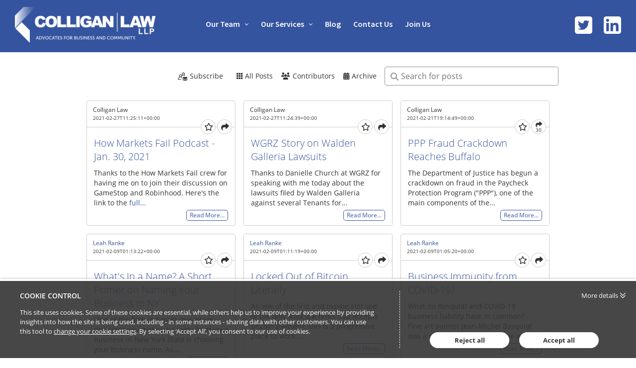

--- FILE ---
content_type: text/html; charset=utf-8
request_url: https://insights.colliganlaw.com/archive/2021/2
body_size: 13905
content:


<!DOCTYPE html>
<html lang="en">
<head>
    
    


<meta http-equiv="X-UA-Compatible" content="IE=Edge">
<meta http-equiv="content-type" content="text/html; charset=UTF-8"> 
<meta charset="utf-8">

<title>Colligan Law Insights</title>

<meta name="description" content="Expert views and insights from our team on the latest developments in the industry." />



    <meta name="robots" content="noindex, nofollow">

    <meta name="viewport" content="width=device-width, initial-scale=1.0, maximum-scale=5, minimum-scale=1">
    <meta name="twitter:dnt" content="on">
    
               <meta prefix="og: http://ogp.me/ns#" property="og:image" content="https://files.passle.net/Passle/5dc1896e8cb6240888194e3d/DefaultShareImages/2019-11-11-10-45-39-743-5dc93bd3989b6e08d004e88d.png" />
        <meta prefix="og: http://ogp.me/ns#" property="og:image:secure_url" content="https://files.passle.net/Passle/5dc1896e8cb6240888194e3d/DefaultShareImages/2019-11-11-10-45-39-743-5dc93bd3989b6e08d004e88d.png" />
        <meta prefix="og: http://ogp.me/ns#" property="og:image:width" content="720" />
        <meta prefix="og: http://ogp.me/ns#" property="og:image:height" content="359" />


<meta prefix="og: http://ogp.me/ns#" property="og:title" />

<meta prefix="og: http://ogp.me/ns#" property="og:site_name" content="Passle" />

<meta prefix="og: http://ogp.me/ns#" property="og:url" content="https://insights.colliganlaw.com/" />

<meta prefix="og: http://ogp.me/ns#" property="og:description" content="Expert views and insights from our team on the latest developments in the industry." />

<meta prefix="og: http://ogp.me/ns#" property="og:type" content="website" />

<meta prefix="og: http://ogp.me/ns#" property="og:locale" content="en_GB" />


<meta property="fb:app_id" content="291505782785530" />
<meta property="fb:admins" content="736991176" />


<meta name="twitter:card" content="summary_large_image">
<meta name="twitter:site" content="&#64;passle">
<meta name="twitter:url" content="https://insights.colliganlaw.com/">
<meta name="twitter:title">
<meta name="twitter:description" content="Expert views and insights from our team on the latest developments in the industry.">
    <meta property="twitter:image" content="https://files.passle.net/Passle/5dc1896e8cb6240888194e3d/DefaultShareImages/2019-11-11-10-45-39-743-5dc93bd3989b6e08d004e88d.png" />

    

    
    <link rel="canonical" href="https://insights.colliganlaw.com/" />


    <link rel="shortcut icon" href="https://files.passle.net/CustomDesign/5dc1896e8cb6240888194e3d/2024-07-25-15-54-05-838-66a2751d012a075bf2d30acf.ico" id="favicon" type="image/x-icon" />
    <link rel="apple-touch-icon-precomposed" sizes="114x114" href="/Content/bootstrap/ico/apple-touch-icon-114-precomposed.png" />
    <link rel="apple-touch-icon-precomposed" sizes="72x72" href="/Content/bootstrap/ico/apple-touch-icon-72-precomposed.png" />
    <link rel="apple-touch-icon-precomposed" href="/Content/bootstrap/ico/apple-touch-icon-72-precomposed.png" />
    

    <script nonce="nDhZNwZkx09c779sm/eFXw==">
        // Define dataLayer and the gtag function.
        window.dataLayer = window.dataLayer || [];
        function gtag() { dataLayer.push(arguments); }
    </script>

        <script nonce="nDhZNwZkx09c779sm/eFXw==">
                     gtag('consent', 'default', {
                        'ad_storage': 'denied',
                        'analytics_storage': 'granted',
                        'functionality_storage': 'denied',
                        'personalization_storage': 'denied',
                        'security_storage': 'denied',
                        'wait_for_update': 2000 //allow 2 seconds for the cookie control to load and update settings
                    });
        </script>
    
    <script async nonce="nDhZNwZkx09c779sm/eFXw==">
    (function (i, s, o, g, r, a, m) {
        i['GoogleAnalyticsObject'] = r; i[r] = i[r] || function () {
            (i[r].q = i[r].q || []).push(arguments)
        }, i[r].l = 1 * new Date(); a = s.createElement(o),
        m = s.getElementsByTagName(o)[0]; a.async = 1; a.src = g; m.parentNode.insertBefore(a, m)
    })(window, document, 'script', '//www.google-analytics.com/analytics.js', 'ga');

    ga('create', 'UA-44469210-10', 'auto', { 'name': 'clientTracker' });
    ga('clientTracker.send', 'pageview');
    </script>


    

    

    
    <style>*{border:0;margin:0;padding:0;-webkit-margin-before:0;-webkit-margin-after:0;-webkit-box-sizing:border-box;box-sizing:border-box}h1,h2,h3,h4,h5,h6,p,blockquote,pre,a,abbr,address,cit,code,del,dfn,em,ins,q,samp,small,strong,b,i,hr,dl,dt,dd,ol,ul,li,fieldset,legend,label{vertical-align:baseline}article,aside,canvas,figure,figure img,figcaption,hgroup,footer,header,main,nav,section,audio,video{display:block}table{border-collapse:separate;border-spacing:0}table caption,table th,table td{text-align:left;vertical-align:middle}:focus{outline:0}.small_text{font-size:12px;line-height:17px}.medium_text{font-size:14px;line-height:20px}.large_text{font-size:16px;line-height:23px}.x_large_text{font-size:18px;line-height:28px}.x_x_l_text{font-size:23px;line-height:32px}.small_title{font-size:20px;line-height:27px}.subheader_text{font-size:32px;line-height:45px}.header_text{font-size:40px;line-height:56px}.weight_light{font-weight:300}.weight_regular{font-weight:400}.weight_semi_bold{font-weight:600}.weight_bold{font-weight:700}.hide{display:none}.clearfix:before,.clearfix:after{display:table;content:"";line-height:0}.clearfix:after{clear:both}.ellipsis{white-space:nowrap;overflow:hidden;text-overflow:ellipsis}.inset-button:hover{text-decoration:none;text-shadow:-1px -1px 0 rgba(255,255,255,0.4),1px 1px rgba(0,0,0,0.3);-webkit-box-shadow:inset 1px 1px 0 rgba(0,0,0,0.3),inset -1px -1px rgba(255,255,255,0.4);box-shadow:inset 1px 1px 0 rgba(0,0,0,0.3),inset -1px -1px rgba(255,255,255,0.4)}.transform-centre{position:absolute;left:50%;top:50%;-webkit-transform:translate(-50%,-50%);transform:translate(-50%,-50%)}.open-button,.closed-button{border-radius:4px;white-space:nowrap;font-weight:600}.open-button:hover,.closed-button:hover{text-decoration:none}.open-button:hover span,.closed-button:hover span{text-decoration:underline}.closed-button{padding:5px 10px;background-color:#198dc6;color:white}.open-button{padding:4px 9px;background-color:white;color:#198dc6;border:1px solid #198dc6}#passleweb-iframe-container{height:720px;width:100%;background-color:white}.passle-web-iframe{height:100%;width:100%;overflow-x:hidden}@media(min-width:985px){#passleweb-iframe-container{width:900px;background-color:unset}}html,body,.passle-post-block{color:#333;font-family:"Open Sans",sans-serif;font-size:14px;line-height:20px}button,input,select,textarea{font-family:inherit}button:focus,input:focus,select:focus,textarea:focus{outline:0}a{color:#f9653b;text-decoration:none}a:hover{text-decoration:underline}h1{font-size:40px;line-height:56px}h2{font-size:32px;line-height:45px;font-weight:300}h3,h4{font-size:20px;line-height:27px}h1,h3{font-weight:600}h1 a:hover,h3 a:hover{text-decoration:none}h4{font-weight:400}.client-content:before,.client-content:after{display:table;content:"";line-height:0}.client-content:after{clear:both}.passle-content{font-size:14px;line-height:20px}.passle-content p{margin:0}.share-message{padding:30px}</style>
    
<link rel="preload" as="style" href="https://cw-resources.passle.net/Content/googlefonts/all.min.css?v=0.0.2" onload="this.onload=null;this.rel='stylesheet'">

<noscript>
    <link rel="stylesheet" href="https://cw-resources.passle.net/Content/googlefonts/all.min.css?v=0.0.2">
</noscript>
    
        <link href="https://cw-resources.passle.net/PassleBundle?v=a7qhXj9pxD58tVXy_kexN7ZDhW4GT_lSN3PQtIY4eZY1" rel="stylesheet" media="all">
    

<link href="https://cw-resources.passle.net/CustomCSS/CustomPassleCSS?passleShortcode=102ftp1&version=5" rel="stylesheet" type="text/css" media="screen"/>

<link href="https://cw-resources.passle.net/CustomCSS/CustomDesignCSS?passleShortcode=102ftp1&version=5" rel="stylesheet" type="text/css" media="screen"/>    <!--[if lte IE 8]>
        <script>for(var e,l='article aside footer header main nav section time'.split(' ');e=l.pop();document.createElement(e))</script>
        <script nonce="nDhZNwZkx09c779sm/eFXw==" type="text/javascript" src="https://cw-resources.passle.net/Scripts/Plugins/html5shiv.js"   ></script>
    <![endif]-->
    
    
<!-- Google Tag Manager (Passle) -->
<script defer nonce="nDhZNwZkx09c779sm/eFXw==">
        (function (w, d, s, l, i) {
            w[l] = w[l] || []; w[l].push({
                'gtm.start':
                    new Date().getTime(), event: 'gtm.js'
            }); var f = d.getElementsByTagName(s)[0],
                j = d.createElement(s), dl = l != 'dataLayer' ? '&l=' + l : ''; j.async = true; j.src =
                    'https://www.googletagmanager.com/gtm.js?id=' + i + dl; f.parentNode.insertBefore(j, f);
        })(window, document, 'script', 'dataLayer', 'GTM-M5DDHT6');
</script>
<!-- End Google Tag Manager -->

</head>

<body class="passle-body">
    
<!-- Google Tag Manager Passle (noscript) -->
<noscript>
    <iframe src="https://www.googletagmanager.com/ns.html?id=GTM-M5DDHT6"
            height="0" width="0" style="display:none;visibility:hidden"></iframe>
</noscript>
<!-- End Google Tag Manager Passle (noscript) -->

    <input type="hidden" name="InMobileApp" id="InMobileApp" value="false" />

    <div id="user-cookie-options" class="hide"></div>


    <!-- b/_Layout -->
    
    <div id="passleweb-iframe-container" class="hide"></div>

        <div id="passle-page-wrapper">
            <div class="client-content">
                <div class="nav-container">
    <nav style="min-height: 0px;">
        <div class="nav-bar nav--absolute  bg--primary" data-fixed-at="400">
            <div class="col-xs-9 col-md-3">
                <div class="nav-module logo-module">
                    <a href="https://colliganlaw.com/">
                        <img class="logo" alt="logo" src="https://passle-net.s3.amazonaws.com/CustomDesign/5dc1896e8cb6240888194e3d/2019-11-11-14-54-54-698-5dc9763e8cb623077802cf4c.png">
                    </a>
                </div>
            </div>
            <!--end cols-->
			<div class="nav-module menu-module col-lg-6 col-md-7 col-xs-12 text-center text-left-xs">
            	<ul class="menu">
				    <li class="has-dropdown">
				        <a href="https://colliganlaw.com/our-team">Our Team</a>
                    	<ul>
                            <li><a href="https://colliganlaw.com/our-team/david-j-colligan/">David J. Colligan</a></li>
                            <li><a href="https://colliganlaw.com/our-team/john-a-moscati-jr/">John A. Moscati, Jr.</a></li>
                            <li><a href="https://colliganlaw.com/our-team/matthew-k-pelkey/">Matthew K. Pelkey</a></li>
                            <li><a href="https://colliganlaw.com/our-team/frederick-j-gawronski/">Frederick J. Gawronski</a></li>
                            <li><a href="https://colliganlaw.com/our-team/robert-townsley/">Robert Townsley</a></li>
                            <li><a href="https://colliganlaw.com/our-team/kevin-t-obrien/">Kevin T. O'Brien</a></li>
                            <li><a href="https://colliganlaw.com/our-team/erick-kraemer/">Erick Kraemer</a></li>
                            <li><a href="https://colliganlaw.com/our-team/margot-v-knab/">Margot V. Knab</a></li>
                            <li><a href="https://colliganlaw.com/our-team/alexander-vilardo/">Alexander D. Vilardo</a></li>
                            <li><a href="https://colliganlaw.com/our-team/joseph-f-saeli-jr/">Joseph F. Saeli, Jr.</a></li>
							<li><a href="https://colliganlaw.com/our-team/leah-s-ranke/">Leah S. Ranke</a></li>
                        </ul>
        			</li>
				    <li class="has-dropdown">
				        <a href="https://colliganlaw.com/service-areas">Our Services</a>
                    	<ul>
                            <li><a href="https://colliganlaw.com/service-areas/business-transactions/">Business Transactions</a></li>
                            <li><a href="https://colliganlaw.com/service-areas/civic-law/">Civic Law</a></li>
                            <li><a href="https://colliganlaw.com/service-areas/conflict-management-and-litigation/">Conflict Management &amp; Litigation</a></li>
                            <li><a href="https://colliganlaw.com/service-areas/health-care/">Health Care</a></li>
                            <li><a href="https://colliganlaw.com/service-areas/high-growth-ventures-technology/">High-Growth Ventures &amp; Technology</a></li>
                            <li><a href="https://colliganlaw.com/service-areas/intellectual-property/">Intellectual Property</a></li>
                            <li><a href="https://colliganlaw.com/service-areas/labor-employment/">Labor &amp; Employment</a></li>
							<li><a href="https://colliganlaw.com/service-areas/natural-resource-law/">Natural Resource Law</a></li>
                            <li><a href="https://colliganlaw.com/service-areas/real-estate/">Real Estate</a></li>
                            <li><a href="https://colliganlaw.com/service-areas/succession-planning/">Succession Planning</a></li>
                            <li><a href="https://colliganlaw.com/service-areas/tax-advice/">Tax Advice</a></li>
                            <li><a href="https://colliganlaw.com/service-areas/turnaround/">Turnaround</a></li>
                        </ul>
        			</li>
					<li><a href="https://insights.colliganlaw.com">Blog</a></li>
				    <li><a href="https://colliganlaw.com/contact-us">Contact Us</a></li>
				    <li><a href="https://colliganlaw.com/careers">Join Us</a></li>
				</ul>            
			</div>
        <!--end nav module-->

        <!--end cols-->
        	<div class="hidden-sm hidden-xs col-md-2 col-lg-3 text-right text-center-xs clearfix">
            	<div class="nav-module social-links-wrapper">
            		<a class="social-icon social-twitter btn" href="https://twitter.com/ColliganLaw">
                        <span class="sr-only">Twitter</span>
                    </a>
                    <a class="social-icon social-linkedin btn" href="https://www.linkedin.com/company/colligan-law-llp/about/">
                        <span class="sr-only">LinkedIn</span>
                    </a>
                </div>
        	</div>
        <!--end cols-->
    	</div>
        <!--end nav bar-->
        <div class="nav-mobile-toggle visible-sm visible-xs">
            <i class="ion-drag"></i>
        </div>
        <!--end of toggle-->
	</nav>
</div>
            </div>
            <div class="passle-content" >
                



    <div class="passle-102ftp1">
        <div class="isotope-container clearfix">
            

    <div class="public-header ">

        
        <h1 class="passle-title logo-title hidden print-shown">
                <a href="http://colliganlaw.com"><img class="title-image" src='https://images.passle.net/fit-in/300x75/Passle/5dc1896e8cb6240888194e3d/Logo/2019-11-11-10-45-33-140-5dc93bcd8cb62303e08483a2.png' alt='Colligan Law Insights' /></a>
        </h1>


        <div class="passle-nav-container">
            <div class="nav__first-line">
                    <div class="nav__first-line__search">
                        
<div class="passle-search ">

<form action="/" class="passle-search__form" id="passleSearchForm" method="get">    <div class="passle-search__input">
        <div class="passle-search__input__icon">
            <i class="fa-solid fa-magnifying-glass"></i>
        </div>
        <input aria-label="Type here to search for posts" autocomplete="off" class="passle-search__input__term" id="passleSearchTerm" name="searchText" placeholder="Search for posts" type="search" value="" />
        <ul id="passleSearchSuggestions" class="passle-search__input__suggestions autosuggest"></ul>
    </div>
</form>
</div>


                    </div>

            <div class="nav__first-line__mobile-buttons clearfix">
                <div class="follow-button-container">
                    
    <a href="https://pssle.co/colligan-law-insights/s/102ftp1" target='_blank' rel='noreferrer noopener' class="button button--squared passle-follow">
<?xml version="1.0" encoding="UTF-8" standalone="no" ?>
<svg id="Layer_1" data-name="Layer 1" xmlns="http://www.w3.org/2000/svg" viewBox="0 0 53.78 45.94">
    <defs>
        <style>.cls-1{fill:none;}.cls-2{fill:#fff;}</style>
    </defs>
    <circle class="cls-1" cx="31.4" cy="8.11" r="4.93" />
    <circle class="cls-1" cx="14.95" cy="18.99" r="4.93" transform="translate(-6.19 30.7) rotate(-80.78)" />
    <path class="cls-2" d="M40,15.8a14.89,14.89,0,0,0-3.17-1.69,8.11,8.11,0,1,0-10.92,0l-.66.27A15,15,0,0,0,22.47,16L23,19.65A11.94,11.94,0,0,1,38.2,18.41,1.59,1.59,0,0,0,40,15.8ZM31.4,13a4.93,4.93,0,1,1,4.93-4.92A4.93,4.93,0,0,1,31.4,13Z" /><path class="cls-2" d="M15,10.88A8.1,8.1,0,0,0,9.46,25,15.33,15.33,0,0,0,.23,34.46a4.77,4.77,0,0,0,4.54,6.23H18.6a1.59,1.59,0,1,0,0-3.17H4.77a1.6,1.6,0,0,1-1.51-2.08,12.26,12.26,0,0,1,11.65-8.3,11.92,11.92,0,0,1,6.84,2.14,1.59,1.59,0,1,0,1.82-2.6A15.39,15.39,0,0,0,20.4,25,8.07,8.07,0,0,0,23,19.65L22.47,16A8.12,8.12,0,0,0,15,10.88Zm0,13A4.93,4.93,0,1,1,19.88,19,4.93,4.93,0,0,1,15,23.91Z" /><path class="cls-2" d="M51.14,45.94a2.19,2.19,0,0,0,1.49-.56L45.4,38.14c-.18.12-.35.24-.5.36q-.82.6-1.32.93a8.33,8.33,0,0,1-1.35.69,4.15,4.15,0,0,1-1.57.35h0a4.14,4.14,0,0,1-1.56-.35,7.93,7.93,0,0,1-1.35-.69q-.51-.33-1.32-.93l-.5-.36-7.24,7.24a2.22,2.22,0,0,0,1.5.56Zm.3,0" /><path class="cls-2" d="M28.88,33.17a7.94,7.94,0,0,1-1.49-1.27V43.22L34,36.66c-1.32-.91-3-2.08-5.08-3.49Zm.11,0" /><path class="cls-2" d="M52.2,33.17c-2,1.36-3.69,2.52-5.09,3.5l6.56,6.55V31.9a7.91,7.91,0,0,1-1.47,1.27Zm.12,0" /><path class="cls-2" d="M51.44,25.14H29.86a2.09,2.09,0,0,0-1.74.76,3,3,0,0,0-.61,1.91,3.43,3.43,0,0,0,.81,2A7.36,7.36,0,0,0,30,31.5l3,2.09,2.36,1.64,1.48,1,.22.15.4.3.79.55.77.48a4.41,4.41,0,0,0,.84.39,2.34,2.34,0,0,0,.73.14h0a2.34,2.34,0,0,0,.74-.14,4.41,4.41,0,0,0,.84-.39l.76-.48.79-.55.41-.3.22-.15,1.48-1,5.38-3.74a7.12,7.12,0,0,0,1.79-1.8,3.84,3.84,0,0,0,.71-2.21,2.26,2.26,0,0,0-.69-1.66,2.28,2.28,0,0,0-1.65-.69Zm0,.1" />
</svg><span>Subscribe</span>
    </a>

                </div>
                    <button class="header-nav-mobile-button"><i class="fa-solid fa-bars fa-2x"></i><span class="sr-only">Passle Menu</span></button>
            </div>

                
            </div>
            <div class="nav__second-line">
                <div class="nav__second-line__actions">
                    <ul class="header-nav">
                        <li class="follow-button-container">
                            
    <a href="https://pssle.co/colligan-law-insights/s/102ftp1" target='_blank' rel='noreferrer noopener' class="button button--squared passle-follow">
<?xml version="1.0" encoding="UTF-8" standalone="no" ?>
<svg id="Layer_1" data-name="Layer 1" xmlns="http://www.w3.org/2000/svg" viewBox="0 0 53.78 45.94">
    <defs>
        <style>.cls-1{fill:none;}.cls-2{fill:#fff;}</style>
    </defs>
    <circle class="cls-1" cx="31.4" cy="8.11" r="4.93" />
    <circle class="cls-1" cx="14.95" cy="18.99" r="4.93" transform="translate(-6.19 30.7) rotate(-80.78)" />
    <path class="cls-2" d="M40,15.8a14.89,14.89,0,0,0-3.17-1.69,8.11,8.11,0,1,0-10.92,0l-.66.27A15,15,0,0,0,22.47,16L23,19.65A11.94,11.94,0,0,1,38.2,18.41,1.59,1.59,0,0,0,40,15.8ZM31.4,13a4.93,4.93,0,1,1,4.93-4.92A4.93,4.93,0,0,1,31.4,13Z" /><path class="cls-2" d="M15,10.88A8.1,8.1,0,0,0,9.46,25,15.33,15.33,0,0,0,.23,34.46a4.77,4.77,0,0,0,4.54,6.23H18.6a1.59,1.59,0,1,0,0-3.17H4.77a1.6,1.6,0,0,1-1.51-2.08,12.26,12.26,0,0,1,11.65-8.3,11.92,11.92,0,0,1,6.84,2.14,1.59,1.59,0,1,0,1.82-2.6A15.39,15.39,0,0,0,20.4,25,8.07,8.07,0,0,0,23,19.65L22.47,16A8.12,8.12,0,0,0,15,10.88Zm0,13A4.93,4.93,0,1,1,19.88,19,4.93,4.93,0,0,1,15,23.91Z" /><path class="cls-2" d="M51.14,45.94a2.19,2.19,0,0,0,1.49-.56L45.4,38.14c-.18.12-.35.24-.5.36q-.82.6-1.32.93a8.33,8.33,0,0,1-1.35.69,4.15,4.15,0,0,1-1.57.35h0a4.14,4.14,0,0,1-1.56-.35,7.93,7.93,0,0,1-1.35-.69q-.51-.33-1.32-.93l-.5-.36-7.24,7.24a2.22,2.22,0,0,0,1.5.56Zm.3,0" /><path class="cls-2" d="M28.88,33.17a7.94,7.94,0,0,1-1.49-1.27V43.22L34,36.66c-1.32-.91-3-2.08-5.08-3.49Zm.11,0" /><path class="cls-2" d="M52.2,33.17c-2,1.36-3.69,2.52-5.09,3.5l6.56,6.55V31.9a7.91,7.91,0,0,1-1.47,1.27Zm.12,0" /><path class="cls-2" d="M51.44,25.14H29.86a2.09,2.09,0,0,0-1.74.76,3,3,0,0,0-.61,1.91,3.43,3.43,0,0,0,.81,2A7.36,7.36,0,0,0,30,31.5l3,2.09,2.36,1.64,1.48,1,.22.15.4.3.79.55.77.48a4.41,4.41,0,0,0,.84.39,2.34,2.34,0,0,0,.73.14h0a2.34,2.34,0,0,0,.74-.14,4.41,4.41,0,0,0,.84-.39l.76-.48.79-.55.41-.3.22-.15,1.48-1,5.38-3.74a7.12,7.12,0,0,0,1.79-1.8,3.84,3.84,0,0,0,.71-2.21,2.26,2.26,0,0,0-.69-1.66,2.28,2.28,0,0,0-1.65-.69Zm0,.1" />
</svg><span>Subscribe</span>
    </a>

                        </li>
                                <li class="manage-posts-button-container" style="display:none">
                                    <a href="https://www.passle.net/passle/102ftp1/dashboard" class="passle-edit manage-posts button button--tertiary button--squared">
                                        <i class="fa-solid fa-pencil"></i><span>Manage Posts</span>
                                    </a>
                                </li>
                                <li>
                                    <a class="all-posts button button--link button--squared" href="/"><i class="fa-solid fa-grid"></i><span>All&nbsp;Posts</span></a>
                                </li>
                                <li>
                                    <button class="about button button--link button--squared">
<i class="fa-solid fa-users"></i></span>Contributors</span>                                    </button>
                                </li>
                                <li>
                                    <button class="archive button button--link button--squared"><i class="fa-solid fa-calendar-days"></i><span>Archive</span></button>
                                </li>
                    </ul>
                </div>
            </div>
        </div>

            <div class="info-container">
                
<!--<div class='isotope-container clearfix'>-->
<div class="about-container clearfix" itemscope itemtype="http://schema.org/Organization">
    <div class="about-inner">
        <div class="contributors-container no-about">
            <div class="about-item">
                <h4>Contributors</h4>
                
<ul class="contributors-list">
        <li class="contributor clearfix" itemprop="member" itemscope itemtype="http://schema.org/Person">
            <img src="https://images.passle.net/35x35/assets/images/no_avatar.png" class="avatar avatar-small" itemprop="image" alt="" />
            <div class="contributor-details">
                <div class="contributor-name" itemprop="name"><a href="https://insights.colliganlaw.com/u/102iivn/aleece-burgio" rel="noopener noreferrer" target="_blank">Aleece Burgio</a></div>
                <div class="contributor-title" itemprop="jobTitle"></div>
            </div>
        </li>
        <li class="contributor clearfix" itemprop="member" itemscope itemtype="http://schema.org/Person">
            <img src="https://images.passle.net/35x35/Person/5dc2ee75989b6e10648d7ece/Avatar/2019-11-07-12-12-00-632-5dc40a108cb6230924d6f38f.jpg" class="avatar avatar-small" itemprop="image" alt="" />
            <div class="contributor-details">
                <div class="contributor-name" itemprop="name"><a href="https://insights.colliganlaw.com/u/102ftsv/alexander-vilardo" rel="noopener noreferrer" target="_blank">Alexander Vilardo</a></div>
                <div class="contributor-title" itemprop="jobTitle">Associate</div>
            </div>
        </li>
        <li class="contributor clearfix" itemprop="member" itemscope itemtype="http://schema.org/Person">
            <img src="https://images.passle.net/35x35/assets/images/no_avatar.png" class="avatar avatar-small" itemprop="image" alt="" />
            <div class="contributor-details">
                <div class="contributor-name" itemprop="name"><a href="https://insights.colliganlaw.com/u/102luhn/colligan-law" rel="noopener noreferrer" target="_blank">Colligan Law</a></div>
                <div class="contributor-title" itemprop="jobTitle"></div>
            </div>
        </li>
        <li class="contributor clearfix" itemprop="member" itemscope itemtype="http://schema.org/Person">
            <img src="https://images.passle.net/35x35/Person/5dc2edb0989b6e10648d7d93/Avatar/2019-11-07-12-13-56-958-5dc40a84989b6e08fc6af7d7.jpg" class="avatar avatar-small" itemprop="image" alt="" />
            <div class="contributor-details">
                <div class="contributor-name" itemprop="name"><a href="https://insights.colliganlaw.com/u/102ftsp/david-colligan" rel="noopener noreferrer" target="_blank">David Colligan</a></div>
                <div class="contributor-title" itemprop="jobTitle">Partner</div>
            </div>
        </li>
        <li class="contributor clearfix" itemprop="member" itemscope itemtype="http://schema.org/Person">
            <img src="https://images.passle.net/35x35/Person/5dc2ee498cb6230a9cb2a92a/Avatar/2019-11-07-12-15-01-831-5dc40ac58cb6230924d6f44e.jpg" class="avatar avatar-small" itemprop="image" alt="" />
            <div class="contributor-details">
                <div class="contributor-name" itemprop="name"><a href="https://insights.colliganlaw.com/u/102ftst/erick-kraemer" rel="noopener noreferrer" target="_blank">Erick Kraemer</a></div>
                <div class="contributor-title" itemprop="jobTitle">Associate</div>
            </div>
        </li>
        <li class="contributor clearfix" itemprop="member" itemscope itemtype="http://schema.org/Person">
            <img src="https://images.passle.net/35x35/Person/5dc2edcb8cb623004426860a/Avatar/2019-11-07-12-16-16-070-5dc40b10989b6e08fc6af84e.jpg" class="avatar avatar-small" itemprop="image" alt="" />
            <div class="contributor-details">
                <div class="contributor-name" itemprop="name"><a href="https://insights.colliganlaw.com/u/102ftsq/fred-gawronski" rel="noopener noreferrer" target="_blank">Fred Gawronski</a></div>
                <div class="contributor-title" itemprop="jobTitle">Partner</div>
            </div>
        </li>
        <li class="contributor clearfix" itemprop="member" itemscope itemtype="http://schema.org/Person">
            <img src="https://images.passle.net/35x35/Person/5dc18abe989b6f14f0c580d2/Avatar/2019-11-05-14-58-54-656-5dc18e2e8cb6240888195836.png" class="avatar avatar-small" itemprop="image" alt="" />
            <div class="contributor-details">
                <div class="contributor-name" itemprop="name"><a href="https://insights.colliganlaw.com/u/102ftp2/john-moscati" rel="noopener noreferrer" target="_blank">John Moscati</a></div>
                <div class="contributor-title" itemprop="jobTitle">Partner</div>
            </div>
        </li>
        <li class="contributor clearfix" itemprop="member" itemscope itemtype="http://schema.org/Person">
            <img src="https://images.passle.net/35x35/Person/5dc2ee928cb6230a9cb2aa22/Avatar/2019-11-07-12-17-24-531-5dc40b548cb6230924d6f4e0.jpg" class="avatar avatar-small" itemprop="image" alt="" />
            <div class="contributor-details">
                <div class="contributor-name" itemprop="name"><a href="https://insights.colliganlaw.com/u/102ftsw/joseph-saeli" rel="noopener noreferrer" target="_blank">Joseph Saeli</a></div>
                <div class="contributor-title" itemprop="jobTitle">Counsel</div>
            </div>
        </li>
        <li class="contributor clearfix" itemprop="member" itemscope itemtype="http://schema.org/Person">
            <img src="https://images.passle.net/35x35/Person/5dc2eeac8cb6230a9cb2aa5c/Avatar/2019-11-07-12-19-46-176-5dc40be28cb6230924d6f553.jpg" class="avatar avatar-small" itemprop="image" alt="" />
            <div class="contributor-details">
                <div class="contributor-name" itemprop="name"><a href="https://insights.colliganlaw.com/u/102ftsx/leah-ranke" rel="noopener noreferrer" target="_blank">Leah Ranke</a></div>
                <div class="contributor-title" itemprop="jobTitle">Counsel</div>
            </div>
        </li>
        <li class="contributor clearfix" itemprop="member" itemscope itemtype="http://schema.org/Person">
            <img src="https://images.passle.net/35x35/Person/5dc2ee60989b6e10648d7eb8/Avatar/2019-11-07-12-20-57-532-5dc40c298cb6230924d6f5cc.jpg" class="avatar avatar-small" itemprop="image" alt="" />
            <div class="contributor-details">
                <div class="contributor-name" itemprop="name"><a href="https://insights.colliganlaw.com/u/102ftsu/margot-knab" rel="noopener noreferrer" target="_blank">Margot Knab</a></div>
                <div class="contributor-title" itemprop="jobTitle">Associate</div>
            </div>
        </li>
        <li class="contributor clearfix" itemprop="member" itemscope itemtype="http://schema.org/Person">
            <img src="https://images.passle.net/35x35/Person/5dc18b2a989b6f14f0c58170/Avatar/2019-11-05-14-56-35-016-5dc18da3989b6f14f0c585fa.png" class="avatar avatar-small" itemprop="image" alt="" />
            <div class="contributor-details">
                <div class="contributor-name" itemprop="name"><a href="https://insights.colliganlaw.com/u/102ftp3/matthew-pelkey" rel="noopener noreferrer" target="_blank">Matthew Pelkey</a></div>
                <div class="contributor-title" itemprop="jobTitle">Partner</div>
            </div>
        </li>
        <li class="contributor clearfix" itemprop="member" itemscope itemtype="http://schema.org/Person">
            <img src="https://images.passle.net/35x35/assets/images/no_avatar.png" class="avatar avatar-small" itemprop="image" alt="" />
            <div class="contributor-details">
                <div class="contributor-name" itemprop="name"><a href="https://insights.colliganlaw.com/u/102inq9/simon-honig" rel="noopener noreferrer" target="_blank">Simon Honig</a></div>
                <div class="contributor-title" itemprop="jobTitle"></div>
            </div>
        </li>
</ul>
            </div>
        </div>
    </div>
</div>
<div class="archive-container clearfix">
    <h4>Colligan Law Insights Archive</h4>
    <ul class="archive-list">
            <li>
                <a href="/archive/2026/1">January 2026 (3)</a>
            </li>
            <li>
                <a href="/archive/2025/12">December 2025 (2)</a>
            </li>
            <li>
                <a href="/archive/2025/11">November 2025 (1)</a>
            </li>
            <li>
                <a href="/archive/2025/10">October 2025 (2)</a>
            </li>
            <li>
                <a href="/archive/2025/9">September 2025 (1)</a>
            </li>
            <li>
                <a href="/archive/2025/8">August 2025 (1)</a>
            </li>
            <li>
                <a href="/archive/2025/6">June 2025 (2)</a>
            </li>
            <li>
                <a href="/archive/2025/5">May 2025 (2)</a>
            </li>
            <li>
                <a href="/archive/2025/4">April 2025 (1)</a>
            </li>
            <li>
                <a href="/archive/2025/3">March 2025 (3)</a>
            </li>
            <li>
                <a href="/archive/2025/2">February 2025 (3)</a>
            </li>
            <li>
                <a href="/archive/2025/1">January 2025 (4)</a>
            </li>
            <li>
                <a href="/archive/2024/12">December 2024 (4)</a>
            </li>
            <li>
                <a href="/archive/2024/11">November 2024 (2)</a>
            </li>
            <li>
                <a href="/archive/2024/10">October 2024 (1)</a>
            </li>
            <li>
                <a href="/archive/2024/9">September 2024 (3)</a>
            </li>
            <li>
                <a href="/archive/2024/8">August 2024 (1)</a>
            </li>
            <li>
                <a href="/archive/2024/7">July 2024 (2)</a>
            </li>
            <li>
                <a href="/archive/2024/6">June 2024 (4)</a>
            </li>
            <li>
                <a href="/archive/2024/5">May 2024 (1)</a>
            </li>
            <li>
                <a href="/archive/2024/4">April 2024 (2)</a>
            </li>
            <li>
                <a href="/archive/2024/3">March 2024 (3)</a>
            </li>
            <li>
                <a href="/archive/2024/2">February 2024 (5)</a>
            </li>
            <li>
                <a href="/archive/2024/1">January 2024 (4)</a>
            </li>
            <li>
                <a href="/archive/2023/12">December 2023 (5)</a>
            </li>
            <li>
                <a href="/archive/2023/11">November 2023 (3)</a>
            </li>
            <li>
                <a href="/archive/2023/10">October 2023 (2)</a>
            </li>
            <li>
                <a href="/archive/2023/9">September 2023 (5)</a>
            </li>
            <li>
                <a href="/archive/2023/8">August 2023 (9)</a>
            </li>
            <li>
                <a href="/archive/2023/7">July 2023 (6)</a>
            </li>
            <li>
                <a href="/archive/2023/6">June 2023 (5)</a>
            </li>
            <li>
                <a href="/archive/2023/5">May 2023 (5)</a>
            </li>
            <li>
                <a href="/archive/2023/4">April 2023 (8)</a>
            </li>
            <li>
                <a href="/archive/2023/3">March 2023 (10)</a>
            </li>
            <li>
                <a href="/archive/2023/2">February 2023 (3)</a>
            </li>
            <li>
                <a href="/archive/2023/1">January 2023 (6)</a>
            </li>
            <li>
                <a href="/archive/2022/12">December 2022 (4)</a>
            </li>
            <li>
                <a href="/archive/2022/11">November 2022 (1)</a>
            </li>
            <li>
                <a href="/archive/2022/10">October 2022 (2)</a>
            </li>
            <li>
                <a href="/archive/2022/9">September 2022 (5)</a>
            </li>
            <li>
                <a href="/archive/2022/8">August 2022 (5)</a>
            </li>
            <li>
                <a href="/archive/2022/7">July 2022 (3)</a>
            </li>
            <li>
                <a href="/archive/2022/6">June 2022 (4)</a>
            </li>
            <li>
                <a href="/archive/2022/5">May 2022 (4)</a>
            </li>
            <li>
                <a href="/archive/2022/4">April 2022 (2)</a>
            </li>
            <li>
                <a href="/archive/2022/3">March 2022 (3)</a>
            </li>
            <li>
                <a href="/archive/2022/2">February 2022 (5)</a>
            </li>
            <li>
                <a href="/archive/2022/1">January 2022 (10)</a>
            </li>
            <li>
                <a href="/archive/2021/12">December 2021 (8)</a>
            </li>
            <li>
                <a href="/archive/2021/11">November 2021 (6)</a>
            </li>
            <li>
                <a href="/archive/2021/10">October 2021 (8)</a>
            </li>
            <li>
                <a href="/archive/2021/9">September 2021 (2)</a>
            </li>
            <li>
                <a href="/archive/2021/8">August 2021 (3)</a>
            </li>
            <li>
                <a href="/archive/2021/7">July 2021 (10)</a>
            </li>
            <li>
                <a href="/archive/2021/6">June 2021 (11)</a>
            </li>
            <li>
                <a href="/archive/2021/5">May 2021 (7)</a>
            </li>
            <li>
                <a href="/archive/2021/4">April 2021 (3)</a>
            </li>
            <li>
                <a href="/archive/2021/3">March 2021 (6)</a>
            </li>
            <li>
                <a href="/archive/2021/2">February 2021 (8)</a>
            </li>
            <li>
                <a href="/archive/2021/1">January 2021 (8)</a>
            </li>
            <li>
                <a href="/archive/2020/12">December 2020 (3)</a>
            </li>
            <li>
                <a href="/archive/2020/11">November 2020 (4)</a>
            </li>
            <li>
                <a href="/archive/2020/10">October 2020 (6)</a>
            </li>
            <li>
                <a href="/archive/2020/9">September 2020 (2)</a>
            </li>
            <li>
                <a href="/archive/2020/8">August 2020 (6)</a>
            </li>
            <li>
                <a href="/archive/2020/7">July 2020 (9)</a>
            </li>
            <li>
                <a href="/archive/2020/6">June 2020 (8)</a>
            </li>
            <li>
                <a href="/archive/2020/5">May 2020 (25)</a>
            </li>
            <li>
                <a href="/archive/2020/4">April 2020 (25)</a>
            </li>
            <li>
                <a href="/archive/2020/3">March 2020 (41)</a>
            </li>
            <li>
                <a href="/archive/2020/2">February 2020 (17)</a>
            </li>
            <li>
                <a href="/archive/2020/1">January 2020 (19)</a>
            </li>
            <li>
                <a href="/archive/2019/12">December 2019 (41)</a>
            </li>
            <li>
                <a href="/archive/2019/11">November 2019 (46)</a>
            </li>
            <li>
                <a href="/archive/2019/9">September 2019 (2)</a>
            </li>
            <li>
                <a href="/archive/2019/8">August 2019 (2)</a>
            </li>
            <li>
                <a href="/archive/2019/7">July 2019 (1)</a>
            </li>
            <li>
                <a href="/archive/2019/6">June 2019 (2)</a>
            </li>
            <li>
                <a href="/archive/2019/5">May 2019 (1)</a>
            </li>
            <li>
                <a href="/archive/2019/4">April 2019 (4)</a>
            </li>
            <li>
                <a href="/archive/2019/1">January 2019 (3)</a>
            </li>
            <li>
                <a href="/archive/2018/12">December 2018 (1)</a>
            </li>
            <li>
                <a href="/archive/2018/11">November 2018 (1)</a>
            </li>
            <li>
                <a href="/archive/2018/10">October 2018 (1)</a>
            </li>
            <li>
                <a href="/archive/2018/6">June 2018 (1)</a>
            </li>
            <li>
                <a href="/archive/2018/5">May 2018 (4)</a>
            </li>
            <li>
                <a href="/archive/2018/4">April 2018 (2)</a>
            </li>
            <li>
                <a href="/archive/2018/3">March 2018 (1)</a>
            </li>
            <li>
                <a href="/archive/2018/1">January 2018 (3)</a>
            </li>
            <li>
                <a href="/archive/2017/11">November 2017 (3)</a>
            </li>
            <li>
                <a href="/archive/2017/10">October 2017 (2)</a>
            </li>
            <li>
                <a href="/archive/2017/8">August 2017 (3)</a>
            </li>
            <li>
                <a href="/archive/2017/7">July 2017 (1)</a>
            </li>
            <li>
                <a href="/archive/2017/6">June 2017 (3)</a>
            </li>
            <li>
                <a href="/archive/2017/5">May 2017 (1)</a>
            </li>
            <li>
                <a href="/archive/2017/4">April 2017 (3)</a>
            </li>
            <li>
                <a href="/archive/2017/3">March 2017 (1)</a>
            </li>
            <li>
                <a href="/archive/2017/2">February 2017 (3)</a>
            </li>
            <li>
                <a href="/archive/2017/1">January 2017 (1)</a>
            </li>
            <li>
                <a href="/archive/2016/12">December 2016 (1)</a>
            </li>
            <li>
                <a href="/archive/2016/11">November 2016 (1)</a>
            </li>
            <li>
                <a href="/archive/2016/6">June 2016 (1)</a>
            </li>
            <li>
                <a href="/archive/2016/5">May 2016 (1)</a>
            </li>
    </ul>
</div>
<!--</div>-->

            </div>

    </div>

        </div>

        <div class="isotope-container clearfix">

            <div id="wall-posts">





    <div class="passle-post-block" data-post-shortcode="102grxb">
        <article class="passle-article" itemscope itemtype="http://schema.org/Article">
            <link href="https://insights.colliganlaw.com/post/102grxb/how-markets-fail-podcast-jan-30-2021" itemprop="mainEntityOfPage" />
            <section class="post-block-byline">

                    <p class="post-block-author-name">
                            <span class="author " itemprop="author" itemscope itemtype="http://schema.org/Person"><span itemprop="name">Colligan Law</span></span>
                    </p>
                <div class="post-block__header-footer">
                    <div>
                        <p class="post-block-publish-date">
                            <time class="localised-date"
                                  datetime="2021-02-27T11:25:11.3020000Z"
                                  data-dayjs-localtime-format=""
                                  data-show-timezone-abbreviation="False">2/27/2021 11:25:11 AM</time>
                        </p>
                    </div>

                    <div>
                        
<p class="action-buttons">
            <a href="#" class="action-button action-like " data-post-shortcode="102grxb" title="Like" aria-label="Like"
                data-click-event-action="Click" data-click-event-category="ShareButton" data-click-event-label="LikePostButtonClicked">
                <i class="fa-regular fa-star"></i>
                <span class="like-button__counter action-button-number">0</span>
            </a>
        <a href="#" class="action-button action-repost " data-postshortcode="102grxb" data-passleshortcode="102ftp1" title="Repost" aria-label="Repost">
            <i class="fa-solid fa-arrows-retweet"></i>
            <span id="repost-counter-102grxb" class="action-button-number">0</span>
        </a>

        <a href="#" class="action-button action-share " data-postshortcode="102grxb" title="Share" aria-label="Share">
            <i class="fa-solid fa-share"></i>
                <span class="action-button-number">0</span>

        </a>
</p>
                    </div>
                </div>
                <span class="article-publisher" itemprop="publisher" itemscope itemtype="http://schema.org/Organization">
    <span itemprop="logo" itemscope itemtype="http://schema.org/ImageObject">
        <span itemprop="url">https://www.passle.net/Content/Images/passle_logo-186px.png</span>
    </span>
    <span itemprop="name">Passle</span>
    <span itemprop="url">https://passle.net</span>
</span>
            </section>
            
            <section class="repost-form-container"></section>
            <section class="share-buttons-container">
                <p class="share-this">Share this:</p>
                
<div class="data-container"
     data-authorfullname="Colligan Law"
     data-postshortcode="102grxb"
     data-title="How Markets Fail Podcast - Jan. 30, 2021"
     data-twitterscreenname=""
     data-tags=""
     data-url="https://insights.colliganlaw.com/post/102grxb/how-markets-fail-podcast-jan-30-2021">

    <div class="social-sharing-buttons">
            <span class="istatoy-button-placeholder" data-postshortcode="102grxb" data-istatoysource="ClientWeb"></span>
                    <a href="#" class="social-sharing-button linkedin" data-click-event-action="Click" data-click-event-category="ShareButton" data-click-event-label="linkedin" data-network="linkedin"><i class="fa-brands fa-linkedin-in" title="LinkedIn"></i></a>
                    <a href="#" class="social-sharing-button twitter" data-click-event-action="Click" data-click-event-category="ShareButton" data-click-event-label="twitter" data-network="twitter"><i class="fa-brands fa-x-twitter" title="Twitter"></i></a>
                    <a href="#" class="social-sharing-button facebook" data-click-event-action="Click" data-click-event-category="ShareButton" data-click-event-label="facebook" data-network="facebook"><i class="fa-brands fa-facebook-f" title="Facebook"></i></a>
        
    </div>
</div>
            </section>

            <section class="post-body" itemprop="articleBody">
                <h4 class="passle-headline" itemprop="headline"><a href="https://insights.colliganlaw.com/post/102grxb/how-markets-fail-podcast-jan-30-2021" target="_self">How Markets Fail Podcast - Jan. 30, 2021</a></h4>
                <div class="post-content clearfix ck-content" itemprop="text">
                        <p>Thanks to the How Markets Fail crew for having me on to join their discussion on GameStop and Robinhood. Here's the link to the <a href="https://podcasts.apple.com/us/podcast/ep16-viva-la-revolution/id1502052574?i=1000507165779">full...</a></p>
                </div>

                    <div class="post-block-read-more clearfix">
                        <span class="read-more-inner">
                            <a href="https://insights.colliganlaw.com/post/102grxb/how-markets-fail-podcast-jan-30-2021">Read More&hellip;</a>
                        </span>
                    </div>
            </section>

            <section class="post-block-featured-item feature-item__no-image">
                
                <div itemprop="image" itemscope itemtype="http://schema.org/ImageObject">
                                    </div>
            </section>

            <footer class="post-block-footer clearfix">
            </footer>
        </article>
    </div>           




    <div class="passle-post-block" data-post-shortcode="102grxc">
        <article class="passle-article" itemscope itemtype="http://schema.org/Article">
            <link href="https://insights.colliganlaw.com/post/102grxc/wgrz-story-on-walden-galleria-lawsuits" itemprop="mainEntityOfPage" />
            <section class="post-block-byline">

                    <p class="post-block-author-name">
                            <span class="author " itemprop="author" itemscope itemtype="http://schema.org/Person"><span itemprop="name">Colligan Law</span></span>
                    </p>
                <div class="post-block__header-footer">
                    <div>
                        <p class="post-block-publish-date">
                            <time class="localised-date"
                                  datetime="2021-02-27T11:24:39.6370000Z"
                                  data-dayjs-localtime-format=""
                                  data-show-timezone-abbreviation="False">2/27/2021 11:24:39 AM</time>
                        </p>
                    </div>

                    <div>
                        
<p class="action-buttons">
            <a href="#" class="action-button action-like " data-post-shortcode="102grxc" title="Like" aria-label="Like"
                data-click-event-action="Click" data-click-event-category="ShareButton" data-click-event-label="LikePostButtonClicked">
                <i class="fa-regular fa-star"></i>
                <span class="like-button__counter action-button-number">0</span>
            </a>
        <a href="#" class="action-button action-repost " data-postshortcode="102grxc" data-passleshortcode="102ftp1" title="Repost" aria-label="Repost">
            <i class="fa-solid fa-arrows-retweet"></i>
            <span id="repost-counter-102grxc" class="action-button-number">0</span>
        </a>

        <a href="#" class="action-button action-share " data-postshortcode="102grxc" title="Share" aria-label="Share">
            <i class="fa-solid fa-share"></i>
                <span class="action-button-number">0</span>

        </a>
</p>
                    </div>
                </div>
                <span class="article-publisher" itemprop="publisher" itemscope itemtype="http://schema.org/Organization">
    <span itemprop="logo" itemscope itemtype="http://schema.org/ImageObject">
        <span itemprop="url">https://www.passle.net/Content/Images/passle_logo-186px.png</span>
    </span>
    <span itemprop="name">Passle</span>
    <span itemprop="url">https://passle.net</span>
</span>
            </section>
            
            <section class="repost-form-container"></section>
            <section class="share-buttons-container">
                <p class="share-this">Share this:</p>
                
<div class="data-container"
     data-authorfullname="Colligan Law"
     data-postshortcode="102grxc"
     data-title="WGRZ Story on Walden Galleria Lawsuits"
     data-twitterscreenname=""
     data-tags=""
     data-url="https://insights.colliganlaw.com/post/102grxc/wgrz-story-on-walden-galleria-lawsuits">

    <div class="social-sharing-buttons">
            <span class="istatoy-button-placeholder" data-postshortcode="102grxc" data-istatoysource="ClientWeb"></span>
                    <a href="#" class="social-sharing-button linkedin" data-click-event-action="Click" data-click-event-category="ShareButton" data-click-event-label="linkedin" data-network="linkedin"><i class="fa-brands fa-linkedin-in" title="LinkedIn"></i></a>
                    <a href="#" class="social-sharing-button twitter" data-click-event-action="Click" data-click-event-category="ShareButton" data-click-event-label="twitter" data-network="twitter"><i class="fa-brands fa-x-twitter" title="Twitter"></i></a>
                    <a href="#" class="social-sharing-button facebook" data-click-event-action="Click" data-click-event-category="ShareButton" data-click-event-label="facebook" data-network="facebook"><i class="fa-brands fa-facebook-f" title="Facebook"></i></a>
        
    </div>
</div>
            </section>

            <section class="post-body" itemprop="articleBody">
                <h4 class="passle-headline" itemprop="headline"><a href="https://insights.colliganlaw.com/post/102grxc/wgrz-story-on-walden-galleria-lawsuits" target="_self">WGRZ Story on Walden Galleria Lawsuits</a></h4>
                <div class="post-content clearfix ck-content" itemprop="text">
                        <p>Thanks to Danielle Church at WGRZ for speaking with me today about the lawsuits filed by Walden Galleria against several Tenants for...</p>
                </div>

                    <div class="post-block-read-more clearfix">
                        <span class="read-more-inner">
                            <a href="https://insights.colliganlaw.com/post/102grxc/wgrz-story-on-walden-galleria-lawsuits">Read More&hellip;</a>
                        </span>
                    </div>
            </section>

            <section class="post-block-featured-item feature-item__no-image">
                
                <div itemprop="image" itemscope itemtype="http://schema.org/ImageObject">
                                    </div>
            </section>

            <footer class="post-block-footer clearfix">
            </footer>
        </article>
    </div>           




    <div class="passle-post-block" data-post-shortcode="102grdq">
        <article class="passle-article" itemscope itemtype="http://schema.org/Article">
            <link href="https://insights.colliganlaw.com/post/102grdq/ppp-fraud-crackdown-reaches-buffalo" itemprop="mainEntityOfPage" />
            <section class="post-block-byline">

                    <p class="post-block-author-name">
                            <span class="author " itemprop="author" itemscope itemtype="http://schema.org/Person"><span itemprop="name">Colligan Law</span></span>
                    </p>
                <div class="post-block__header-footer">
                    <div>
                        <p class="post-block-publish-date">
                            <time class="localised-date"
                                  datetime="2021-02-21T19:14:49.7210000Z"
                                  data-dayjs-localtime-format=""
                                  data-show-timezone-abbreviation="False">2/21/2021 7:14:49 PM</time>
                        </p>
                    </div>

                    <div>
                        
<p class="action-buttons">
            <a href="#" class="action-button action-like " data-post-shortcode="102grdq" title="Like" aria-label="Like"
                data-click-event-action="Click" data-click-event-category="ShareButton" data-click-event-label="LikePostButtonClicked">
                <i class="fa-regular fa-star"></i>
                <span class="like-button__counter action-button-number">0</span>
            </a>
        <a href="#" class="action-button action-repost " data-postshortcode="102grdq" data-passleshortcode="102ftp1" title="Repost" aria-label="Repost">
            <i class="fa-solid fa-arrows-retweet"></i>
            <span id="repost-counter-102grdq" class="action-button-number">0</span>
        </a>

        <a href="#" class="action-button action-share has-number" data-postshortcode="102grdq" title="Share" aria-label="Share">
            <i class="fa-solid fa-share"></i>
                <span class="action-button-number">30</span>

        </a>
</p>
                    </div>
                </div>
                <span class="article-publisher" itemprop="publisher" itemscope itemtype="http://schema.org/Organization">
    <span itemprop="logo" itemscope itemtype="http://schema.org/ImageObject">
        <span itemprop="url">https://www.passle.net/Content/Images/passle_logo-186px.png</span>
    </span>
    <span itemprop="name">Passle</span>
    <span itemprop="url">https://passle.net</span>
</span>
            </section>
            
            <section class="repost-form-container"></section>
            <section class="share-buttons-container">
                <p class="share-this">Share this:</p>
                
<div class="data-container"
     data-authorfullname="Colligan Law"
     data-postshortcode="102grdq"
     data-title="PPP Fraud Crackdown Reaches Buffalo"
     data-twitterscreenname=""
     data-tags=""
     data-url="https://insights.colliganlaw.com/post/102grdq/ppp-fraud-crackdown-reaches-buffalo">

    <div class="social-sharing-buttons">
            <span class="istatoy-button-placeholder" data-postshortcode="102grdq" data-istatoysource="ClientWeb"></span>
                    <a href="#" class="social-sharing-button linkedin" data-click-event-action="Click" data-click-event-category="ShareButton" data-click-event-label="linkedin" data-network="linkedin"><i class="fa-brands fa-linkedin-in" title="LinkedIn"></i></a>
                    <a href="#" class="social-sharing-button twitter" data-click-event-action="Click" data-click-event-category="ShareButton" data-click-event-label="twitter" data-network="twitter"><i class="fa-brands fa-x-twitter" title="Twitter"></i></a>
                    <a href="#" class="social-sharing-button facebook" data-click-event-action="Click" data-click-event-category="ShareButton" data-click-event-label="facebook" data-network="facebook"><i class="fa-brands fa-facebook-f" title="Facebook"></i></a>
        
    </div>
</div>
            </section>

            <section class="post-body" itemprop="articleBody">
                <h4 class="passle-headline" itemprop="headline"><a href="https://insights.colliganlaw.com/post/102grdq/ppp-fraud-crackdown-reaches-buffalo" target="_self">PPP Fraud Crackdown Reaches Buffalo</a></h4>
                <div class="post-content clearfix ck-content" itemprop="text">
                        <p>The Department of Justice has begun a crackdown on fraud in the Paycheck Protection Program ("PPP"), one of the main components of the...</p>
                </div>

                    <div class="post-block-read-more clearfix">
                        <span class="read-more-inner">
                            <a href="https://insights.colliganlaw.com/post/102grdq/ppp-fraud-crackdown-reaches-buffalo">Read More&hellip;</a>
                        </span>
                    </div>
            </section>

            <section class="post-block-featured-item feature-item__no-image">
                
                <div itemprop="image" itemscope itemtype="http://schema.org/ImageObject">
                                    </div>
            </section>

            <footer class="post-block-footer clearfix">
            </footer>
        </article>
    </div>           




    <div class="passle-post-block" data-post-shortcode="102gqde">
        <article class="passle-article" itemscope itemtype="http://schema.org/Article">
            <link href="https://insights.colliganlaw.com/post/102gqde/whats-in-a-name-a-short-primer-on-naming-your-business-in-ny" itemprop="mainEntityOfPage" />
            <section class="post-block-byline">

                    <p class="post-block-author-name">
                            <span class="author " itemprop="author" itemscope itemtype="http://schema.org/Person"><span itemprop="name"><a href="https://insights.colliganlaw.com/u/102ftsx/leah-ranke" rel="noopener noreferrer" target="_blank">Leah Ranke</a></span></span>
                    </p>
                <div class="post-block__header-footer">
                    <div>
                        <p class="post-block-publish-date">
                            <time class="localised-date"
                                  datetime="2021-02-09T01:13:22.2350000Z"
                                  data-dayjs-localtime-format=""
                                  data-show-timezone-abbreviation="False">2/9/2021 1:13:22 AM</time>
                        </p>
                    </div>

                    <div>
                        
<p class="action-buttons">
            <a href="#" class="action-button action-like " data-post-shortcode="102gqde" title="Like" aria-label="Like"
                data-click-event-action="Click" data-click-event-category="ShareButton" data-click-event-label="LikePostButtonClicked">
                <i class="fa-regular fa-star"></i>
                <span class="like-button__counter action-button-number">0</span>
            </a>
        <a href="#" class="action-button action-repost " data-postshortcode="102gqde" data-passleshortcode="102ftp1" title="Repost" aria-label="Repost">
            <i class="fa-solid fa-arrows-retweet"></i>
            <span id="repost-counter-102gqde" class="action-button-number">0</span>
        </a>

        <a href="#" class="action-button action-share " data-postshortcode="102gqde" title="Share" aria-label="Share">
            <i class="fa-solid fa-share"></i>
                <span class="action-button-number">0</span>

        </a>
</p>
                    </div>
                </div>
                <span class="article-publisher" itemprop="publisher" itemscope itemtype="http://schema.org/Organization">
    <span itemprop="logo" itemscope itemtype="http://schema.org/ImageObject">
        <span itemprop="url">https://www.passle.net/Content/Images/passle_logo-186px.png</span>
    </span>
    <span itemprop="name">Passle</span>
    <span itemprop="url">https://passle.net</span>
</span>
            </section>
            
            <section class="repost-form-container"></section>
            <section class="share-buttons-container">
                <p class="share-this">Share this:</p>
                
<div class="data-container"
     data-authorfullname="Leah Ranke"
     data-postshortcode="102gqde"
     data-title="What&#39;s In a Name? A Short Primer on Naming Your Business in NY"
     data-twitterscreenname=""
     data-tags=""
     data-url="https://insights.colliganlaw.com/post/102gqde/whats-in-a-name-a-short-primer-on-naming-your-business-in-ny">

    <div class="social-sharing-buttons">
            <span class="istatoy-button-placeholder" data-postshortcode="102gqde" data-istatoysource="ClientWeb"></span>
                    <a href="#" class="social-sharing-button linkedin" data-click-event-action="Click" data-click-event-category="ShareButton" data-click-event-label="linkedin" data-network="linkedin"><i class="fa-brands fa-linkedin-in" title="LinkedIn"></i></a>
                    <a href="#" class="social-sharing-button twitter" data-click-event-action="Click" data-click-event-category="ShareButton" data-click-event-label="twitter" data-network="twitter"><i class="fa-brands fa-x-twitter" title="Twitter"></i></a>
                    <a href="#" class="social-sharing-button facebook" data-click-event-action="Click" data-click-event-category="ShareButton" data-click-event-label="facebook" data-network="facebook"><i class="fa-brands fa-facebook-f" title="Facebook"></i></a>
        
    </div>
</div>
            </section>

            <section class="post-body" itemprop="articleBody">
                <h4 class="passle-headline" itemprop="headline"><a href="https://insights.colliganlaw.com/post/102gqde/whats-in-a-name-a-short-primer-on-naming-your-business-in-ny" target="_self">What&#39;s In a Name? A Short Primer on Naming Your Business in NY</a></h4>
                <div class="post-content clearfix ck-content" itemprop="text">
                        <p>One of the first and most important decisions you make when you form your business in New York State is choosing your business name. As...</p>
                </div>

                    <div class="post-block-read-more clearfix">
                        <span class="read-more-inner">
                            <a href="https://insights.colliganlaw.com/post/102gqde/whats-in-a-name-a-short-primer-on-naming-your-business-in-ny">Read More&hellip;</a>
                        </span>
                    </div>
            </section>

            <section class="post-block-featured-item ">
                
                <div itemprop="image" itemscope itemtype="http://schema.org/ImageObject">
                        <div class="post-featured-image">
                            <a href="https://insights.colliganlaw.com/post/102gqde/whats-in-a-name-a-short-primer-on-naming-your-business-in-ny"  class="post-block__image-container post-block__image-container-large post-block__image post-block__image-none post-block__image-none post-block__image">

                                <img src="https://images.passle.net/fit-in/860x860/Passle/5dc1896e8cb6240888194e3d/MediaLibrary/Images/5dc2eeac8cb6230a9cb2aa5c/2021-02-07-21-59-01-980-602062a55354881124f2baec.jpg" class="post-block__image" alt="What&#39;s In a Name? A Short Primer on Naming Your Business in NY" />

                            </a>
                        </div>
                                    </div>
            </section>

            <footer class="post-block-footer clearfix">
            </footer>
        </article>
    </div>           




    <div class="passle-post-block" data-post-shortcode="102gqdi">
        <article class="passle-article" itemscope itemtype="http://schema.org/Article">
            <link href="https://insights.colliganlaw.com/post/102gqdi/locked-out-of-bitcoin-literally" itemprop="mainEntityOfPage" />
            <section class="post-block-byline">

                    <p class="post-block-author-name">
                            <span class="author " itemprop="author" itemscope itemtype="http://schema.org/Person"><span itemprop="name"><a href="https://insights.colliganlaw.com/u/102ftsx/leah-ranke" rel="noopener noreferrer" target="_blank">Leah Ranke</a></span></span>
                    </p>
                <div class="post-block__header-footer">
                    <div>
                        <p class="post-block-publish-date">
                            <time class="localised-date"
                                  datetime="2021-02-09T01:11:19.8390000Z"
                                  data-dayjs-localtime-format=""
                                  data-show-timezone-abbreviation="False">2/9/2021 1:11:19 AM</time>
                        </p>
                    </div>

                    <div>
                        
<p class="action-buttons">
            <a href="#" class="action-button action-like " data-post-shortcode="102gqdi" title="Like" aria-label="Like"
                data-click-event-action="Click" data-click-event-category="ShareButton" data-click-event-label="LikePostButtonClicked">
                <i class="fa-regular fa-star"></i>
                <span class="like-button__counter action-button-number">0</span>
            </a>
        <a href="#" class="action-button action-repost " data-postshortcode="102gqdi" data-passleshortcode="102ftp1" title="Repost" aria-label="Repost">
            <i class="fa-solid fa-arrows-retweet"></i>
            <span id="repost-counter-102gqdi" class="action-button-number">0</span>
        </a>

        <a href="#" class="action-button action-share " data-postshortcode="102gqdi" title="Share" aria-label="Share">
            <i class="fa-solid fa-share"></i>
                <span class="action-button-number">0</span>

        </a>
</p>
                    </div>
                </div>
                <span class="article-publisher" itemprop="publisher" itemscope itemtype="http://schema.org/Organization">
    <span itemprop="logo" itemscope itemtype="http://schema.org/ImageObject">
        <span itemprop="url">https://www.passle.net/Content/Images/passle_logo-186px.png</span>
    </span>
    <span itemprop="name">Passle</span>
    <span itemprop="url">https://passle.net</span>
</span>
            </section>
            
            <section class="repost-form-container"></section>
            <section class="share-buttons-container">
                <p class="share-this">Share this:</p>
                
<div class="data-container"
     data-authorfullname="Leah Ranke"
     data-postshortcode="102gqdi"
     data-title="Locked Out of Bitcoin, Literally"
     data-twitterscreenname=""
     data-tags=""
     data-url="https://insights.colliganlaw.com/post/102gqdi/locked-out-of-bitcoin-literally">

    <div class="social-sharing-buttons">
            <span class="istatoy-button-placeholder" data-postshortcode="102gqdi" data-istatoysource="ClientWeb"></span>
                    <a href="#" class="social-sharing-button linkedin" data-click-event-action="Click" data-click-event-category="ShareButton" data-click-event-label="linkedin" data-network="linkedin"><i class="fa-brands fa-linkedin-in" title="LinkedIn"></i></a>
                    <a href="#" class="social-sharing-button twitter" data-click-event-action="Click" data-click-event-category="ShareButton" data-click-event-label="twitter" data-network="twitter"><i class="fa-brands fa-x-twitter" title="Twitter"></i></a>
                    <a href="#" class="social-sharing-button facebook" data-click-event-action="Click" data-click-event-category="ShareButton" data-click-event-label="facebook" data-network="facebook"><i class="fa-brands fa-facebook-f" title="Facebook"></i></a>
        
    </div>
</div>
            </section>

            <section class="post-body" itemprop="articleBody">
                <h4 class="passle-headline" itemprop="headline"><a href="https://insights.colliganlaw.com/post/102gqdi/locked-out-of-bitcoin-literally" target="_self">Locked Out of Bitcoin, Literally</a></h4>
                <div class="post-content clearfix ck-content" itemprop="text">
                        <p>As one of the first and maybe still one of the only area law firms that accepts Bitcoin payment, this is a progressive place to work....</p>
                </div>

                    <div class="post-block-read-more clearfix">
                        <span class="read-more-inner">
                            <a href="https://insights.colliganlaw.com/post/102gqdi/locked-out-of-bitcoin-literally">Read More&hellip;</a>
                        </span>
                    </div>
            </section>

            <section class="post-block-featured-item ">
                
                <div itemprop="image" itemscope itemtype="http://schema.org/ImageObject">
                        <div class="post-featured-image">
                            <a href="https://insights.colliganlaw.com/post/102gqdi/locked-out-of-bitcoin-literally"  class="post-block__image-container post-block__image-container-large post-block__image post-block__image-none post-block__image-none post-block__image">

                                <img src="https://images.passle.net/fit-in/860x860/Passle/5dc1896e8cb6240888194e3d/MediaLibrary/Images/5dc2eeac8cb6230a9cb2aa5c/2021-02-07-23-04-17-823-602071f15354881124f2c374.png" class="post-block__image" alt="Locked Out of Bitcoin, Literally" />

                            </a>
                        </div>
                                    </div>
            </section>

            <footer class="post-block-footer clearfix">
            </footer>
        </article>
    </div>           




    <div class="passle-post-block" data-post-shortcode="102gqdp">
        <article class="passle-article" itemscope itemtype="http://schema.org/Article">
            <link href="https://insights.colliganlaw.com/post/102gqdp/business-immunity-from-covid-19" itemprop="mainEntityOfPage" />
            <section class="post-block-byline">

                    <p class="post-block-author-name">
                            <span class="author " itemprop="author" itemscope itemtype="http://schema.org/Person"><span itemprop="name"><a href="https://insights.colliganlaw.com/u/102ftsx/leah-ranke" rel="noopener noreferrer" target="_blank">Leah Ranke</a></span></span>
                    </p>
                <div class="post-block__header-footer">
                    <div>
                        <p class="post-block-publish-date">
                            <time class="localised-date"
                                  datetime="2021-02-09T01:05:20.6330000Z"
                                  data-dayjs-localtime-format=""
                                  data-show-timezone-abbreviation="False">2/9/2021 1:05:20 AM</time>
                        </p>
                    </div>

                    <div>
                        
<p class="action-buttons">
            <a href="#" class="action-button action-like " data-post-shortcode="102gqdp" title="Like" aria-label="Like"
                data-click-event-action="Click" data-click-event-category="ShareButton" data-click-event-label="LikePostButtonClicked">
                <i class="fa-regular fa-star"></i>
                <span class="like-button__counter action-button-number">0</span>
            </a>
        <a href="#" class="action-button action-repost " data-postshortcode="102gqdp" data-passleshortcode="102ftp1" title="Repost" aria-label="Repost">
            <i class="fa-solid fa-arrows-retweet"></i>
            <span id="repost-counter-102gqdp" class="action-button-number">0</span>
        </a>

        <a href="#" class="action-button action-share " data-postshortcode="102gqdp" title="Share" aria-label="Share">
            <i class="fa-solid fa-share"></i>
                <span class="action-button-number">0</span>

        </a>
</p>
                    </div>
                </div>
                <span class="article-publisher" itemprop="publisher" itemscope itemtype="http://schema.org/Organization">
    <span itemprop="logo" itemscope itemtype="http://schema.org/ImageObject">
        <span itemprop="url">https://www.passle.net/Content/Images/passle_logo-186px.png</span>
    </span>
    <span itemprop="name">Passle</span>
    <span itemprop="url">https://passle.net</span>
</span>
            </section>
            
            <section class="repost-form-container"></section>
            <section class="share-buttons-container">
                <p class="share-this">Share this:</p>
                
<div class="data-container"
     data-authorfullname="Leah Ranke"
     data-postshortcode="102gqdp"
     data-title="Business Immunity from COVID-19?"
     data-twitterscreenname=""
     data-tags=""
     data-url="https://insights.colliganlaw.com/post/102gqdp/business-immunity-from-covid-19">

    <div class="social-sharing-buttons">
            <span class="istatoy-button-placeholder" data-postshortcode="102gqdp" data-istatoysource="ClientWeb"></span>
                    <a href="#" class="social-sharing-button linkedin" data-click-event-action="Click" data-click-event-category="ShareButton" data-click-event-label="linkedin" data-network="linkedin"><i class="fa-brands fa-linkedin-in" title="LinkedIn"></i></a>
                    <a href="#" class="social-sharing-button twitter" data-click-event-action="Click" data-click-event-category="ShareButton" data-click-event-label="twitter" data-network="twitter"><i class="fa-brands fa-x-twitter" title="Twitter"></i></a>
                    <a href="#" class="social-sharing-button facebook" data-click-event-action="Click" data-click-event-category="ShareButton" data-click-event-label="facebook" data-network="facebook"><i class="fa-brands fa-facebook-f" title="Facebook"></i></a>
        
    </div>
</div>
            </section>

            <section class="post-body" itemprop="articleBody">
                <h4 class="passle-headline" itemprop="headline"><a href="https://insights.colliganlaw.com/post/102gqdp/business-immunity-from-covid-19" target="_self">Business Immunity from COVID-19?</a></h4>
                <div class="post-content clearfix ck-content" itemprop="text">
                        <p>What do Basquiat and COVID-19 business liability have in common?</p><p>Fine art painter Jean-Michel Basquiat was a media sensation while he was...</p>
                </div>

                    <div class="post-block-read-more clearfix">
                        <span class="read-more-inner">
                            <a href="https://insights.colliganlaw.com/post/102gqdp/business-immunity-from-covid-19">Read More&hellip;</a>
                        </span>
                    </div>
            </section>

            <section class="post-block-featured-item ">
                
                <div itemprop="image" itemscope itemtype="http://schema.org/ImageObject">
                        <div class="post-featured-image">
                            <a href="https://insights.colliganlaw.com/post/102gqdp/business-immunity-from-covid-19"  class="post-block__image-container post-block__image-container-large post-block__image post-block__image-none post-block__image-none post-block__image">

                                <img src="https://images.passle.net/fit-in/860x860/Passle/5dc1896e8cb6240888194e3d/MediaLibrary/Images/5dc2eeac8cb6230a9cb2aa5c/2021-02-08-01-05-03-168-60208e3fe5416a0c14bbfaf4.png" class="post-block__image" alt="Business Immunity from COVID-19?" />

                            </a>
                        </div>
                                    </div>
            </section>

            <footer class="post-block-footer clearfix">
            </footer>
        </article>
    </div>           




    <div class="passle-post-block" data-post-shortcode="102gqdq">
        <article class="passle-article" itemscope itemtype="http://schema.org/Article">
            <link href="https://insights.colliganlaw.com/post/102gqdq/facility-and-provider-grievances-appeals-and-complaints-in-the-time-of-covid-19" itemprop="mainEntityOfPage" />
            <section class="post-block-byline">

                    <p class="post-block-author-name">
                            <span class="author " itemprop="author" itemscope itemtype="http://schema.org/Person"><span itemprop="name"><a href="https://insights.colliganlaw.com/u/102ftsx/leah-ranke" rel="noopener noreferrer" target="_blank">Leah Ranke</a></span></span>
                    </p>
                <div class="post-block__header-footer">
                    <div>
                        <p class="post-block-publish-date">
                            <time class="localised-date"
                                  datetime="2021-02-09T01:03:02.6510000Z"
                                  data-dayjs-localtime-format=""
                                  data-show-timezone-abbreviation="False">2/9/2021 1:03:02 AM</time>
                        </p>
                    </div>

                    <div>
                        
<p class="action-buttons">
            <a href="#" class="action-button action-like " data-post-shortcode="102gqdq" title="Like" aria-label="Like"
                data-click-event-action="Click" data-click-event-category="ShareButton" data-click-event-label="LikePostButtonClicked">
                <i class="fa-regular fa-star"></i>
                <span class="like-button__counter action-button-number">0</span>
            </a>
        <a href="#" class="action-button action-repost " data-postshortcode="102gqdq" data-passleshortcode="102ftp1" title="Repost" aria-label="Repost">
            <i class="fa-solid fa-arrows-retweet"></i>
            <span id="repost-counter-102gqdq" class="action-button-number">0</span>
        </a>

        <a href="#" class="action-button action-share " data-postshortcode="102gqdq" title="Share" aria-label="Share">
            <i class="fa-solid fa-share"></i>
                <span class="action-button-number">0</span>

        </a>
</p>
                    </div>
                </div>
                <span class="article-publisher" itemprop="publisher" itemscope itemtype="http://schema.org/Organization">
    <span itemprop="logo" itemscope itemtype="http://schema.org/ImageObject">
        <span itemprop="url">https://www.passle.net/Content/Images/passle_logo-186px.png</span>
    </span>
    <span itemprop="name">Passle</span>
    <span itemprop="url">https://passle.net</span>
</span>
            </section>
            
            <section class="repost-form-container"></section>
            <section class="share-buttons-container">
                <p class="share-this">Share this:</p>
                
<div class="data-container"
     data-authorfullname="Leah Ranke"
     data-postshortcode="102gqdq"
     data-title="Facility and Provider Grievances, Appeals and Complaints in the Time of COVID-19"
     data-twitterscreenname=""
     data-tags=""
     data-url="https://insights.colliganlaw.com/post/102gqdq/facility-and-provider-grievances-appeals-and-complaints-in-the-time-of-covid-19">

    <div class="social-sharing-buttons">
            <span class="istatoy-button-placeholder" data-postshortcode="102gqdq" data-istatoysource="ClientWeb"></span>
                    <a href="#" class="social-sharing-button linkedin" data-click-event-action="Click" data-click-event-category="ShareButton" data-click-event-label="linkedin" data-network="linkedin"><i class="fa-brands fa-linkedin-in" title="LinkedIn"></i></a>
                    <a href="#" class="social-sharing-button twitter" data-click-event-action="Click" data-click-event-category="ShareButton" data-click-event-label="twitter" data-network="twitter"><i class="fa-brands fa-x-twitter" title="Twitter"></i></a>
                    <a href="#" class="social-sharing-button facebook" data-click-event-action="Click" data-click-event-category="ShareButton" data-click-event-label="facebook" data-network="facebook"><i class="fa-brands fa-facebook-f" title="Facebook"></i></a>
        
    </div>
</div>
            </section>

            <section class="post-body" itemprop="articleBody">
                <h4 class="passle-headline" itemprop="headline"><a href="https://insights.colliganlaw.com/post/102gqdq/facility-and-provider-grievances-appeals-and-complaints-in-the-time-of-covid-19" target="_self">Facility and Provider Grievances, Appeals and Complaints in the Time of COVID-19</a></h4>
                <div class="post-content clearfix ck-content" itemprop="text">
                        <p>What is the best way to handle patient grievances, appeals and complaints during COVID-19?</p><p>The current state of liability laws against...</p>
                </div>

                    <div class="post-block-read-more clearfix">
                        <span class="read-more-inner">
                            <a href="https://insights.colliganlaw.com/post/102gqdq/facility-and-provider-grievances-appeals-and-complaints-in-the-time-of-covid-19">Read More&hellip;</a>
                        </span>
                    </div>
            </section>

            <section class="post-block-featured-item ">
                
                <div itemprop="image" itemscope itemtype="http://schema.org/ImageObject">
                        <div class="post-featured-image">
                            <a href="https://insights.colliganlaw.com/post/102gqdq/facility-and-provider-grievances-appeals-and-complaints-in-the-time-of-covid-19"  class="post-block__image-container post-block__image-container-large post-block__image post-block__image-none post-block__image-none post-block__image">

                                <img src="https://images.passle.net/fit-in/860x860/Passle/5dc1896e8cb6240888194e3d/MediaLibrary/Images/5dc2eeac8cb6230a9cb2aa5c/2021-02-08-04-09-22-427-6020b9728cb62a100ce6c66b.png" class="post-block__image" alt="Facility and Provider Grievances, Appeals and Complaints in the Time of COVID-19" />

                            </a>
                        </div>
                                    </div>
            </section>

            <footer class="post-block-footer clearfix">
            </footer>
        </article>
    </div>           




    <div class="passle-post-block" data-post-shortcode="102gqdr">
        <article class="passle-article" itemscope itemtype="http://schema.org/Article">
            <link href="https://insights.colliganlaw.com/post/102gqdr/covid-19-vaccine-supply-chain-management-101" itemprop="mainEntityOfPage" />
            <section class="post-block-byline">

                    <p class="post-block-author-name">
                            <span class="author " itemprop="author" itemscope itemtype="http://schema.org/Person"><span itemprop="name"><a href="https://insights.colliganlaw.com/u/102ftsx/leah-ranke" rel="noopener noreferrer" target="_blank">Leah Ranke</a></span></span>
                    </p>
                <div class="post-block__header-footer">
                    <div>
                        <p class="post-block-publish-date">
                            <time class="localised-date"
                                  datetime="2021-02-09T00:57:48.5660000Z"
                                  data-dayjs-localtime-format=""
                                  data-show-timezone-abbreviation="False">2/9/2021 12:57:48 AM</time>
                        </p>
                    </div>

                    <div>
                        
<p class="action-buttons">
            <a href="#" class="action-button action-like " data-post-shortcode="102gqdr" title="Like" aria-label="Like"
                data-click-event-action="Click" data-click-event-category="ShareButton" data-click-event-label="LikePostButtonClicked">
                <i class="fa-regular fa-star"></i>
                <span class="like-button__counter action-button-number">0</span>
            </a>
        <a href="#" class="action-button action-repost " data-postshortcode="102gqdr" data-passleshortcode="102ftp1" title="Repost" aria-label="Repost">
            <i class="fa-solid fa-arrows-retweet"></i>
            <span id="repost-counter-102gqdr" class="action-button-number">0</span>
        </a>

        <a href="#" class="action-button action-share " data-postshortcode="102gqdr" title="Share" aria-label="Share">
            <i class="fa-solid fa-share"></i>
                <span class="action-button-number">0</span>

        </a>
</p>
                    </div>
                </div>
                <span class="article-publisher" itemprop="publisher" itemscope itemtype="http://schema.org/Organization">
    <span itemprop="logo" itemscope itemtype="http://schema.org/ImageObject">
        <span itemprop="url">https://www.passle.net/Content/Images/passle_logo-186px.png</span>
    </span>
    <span itemprop="name">Passle</span>
    <span itemprop="url">https://passle.net</span>
</span>
            </section>
            
            <section class="repost-form-container"></section>
            <section class="share-buttons-container">
                <p class="share-this">Share this:</p>
                
<div class="data-container"
     data-authorfullname="Leah Ranke"
     data-postshortcode="102gqdr"
     data-title="COVID-19 Vaccine: Supply Chain Management 101"
     data-twitterscreenname=""
     data-tags=""
     data-url="https://insights.colliganlaw.com/post/102gqdr/covid-19-vaccine-supply-chain-management-101">

    <div class="social-sharing-buttons">
            <span class="istatoy-button-placeholder" data-postshortcode="102gqdr" data-istatoysource="ClientWeb"></span>
                    <a href="#" class="social-sharing-button linkedin" data-click-event-action="Click" data-click-event-category="ShareButton" data-click-event-label="linkedin" data-network="linkedin"><i class="fa-brands fa-linkedin-in" title="LinkedIn"></i></a>
                    <a href="#" class="social-sharing-button twitter" data-click-event-action="Click" data-click-event-category="ShareButton" data-click-event-label="twitter" data-network="twitter"><i class="fa-brands fa-x-twitter" title="Twitter"></i></a>
                    <a href="#" class="social-sharing-button facebook" data-click-event-action="Click" data-click-event-category="ShareButton" data-click-event-label="facebook" data-network="facebook"><i class="fa-brands fa-facebook-f" title="Facebook"></i></a>
        
    </div>
</div>
            </section>

            <section class="post-body" itemprop="articleBody">
                <h4 class="passle-headline" itemprop="headline"><a href="https://insights.colliganlaw.com/post/102gqdr/covid-19-vaccine-supply-chain-management-101" target="_self">COVID-19 Vaccine: Supply Chain Management 101</a></h4>
                <div class="post-content clearfix ck-content" itemprop="text">
                        <p>The ability of a business to effectively function depends on having a quality distribution of product. But a supply chain is only as...</p>
                </div>

                    <div class="post-block-read-more clearfix">
                        <span class="read-more-inner">
                            <a href="https://insights.colliganlaw.com/post/102gqdr/covid-19-vaccine-supply-chain-management-101">Read More&hellip;</a>
                        </span>
                    </div>
            </section>

            <section class="post-block-featured-item ">
                
                <div itemprop="image" itemscope itemtype="http://schema.org/ImageObject">
                        <div class="post-featured-image">
                            <a href="https://insights.colliganlaw.com/post/102gqdr/covid-19-vaccine-supply-chain-management-101"  class="post-block__image-container post-block__image-container-large post-block__image post-block__image-none post-block__image-none post-block__image">

                                <img src="https://images.passle.net/fit-in/860x860/Passle/5dc1896e8cb6240888194e3d/MediaLibrary/Images/5dc2eeac8cb6230a9cb2aa5c/2021-02-08-17-26-48-512-60217458e5416a08bc9c42bc.png" class="post-block__image" alt="COVID-19 Vaccine: Supply Chain Management 101" />

                            </a>
                        </div>
                                    </div>
            </section>

            <footer class="post-block-footer clearfix">
            </footer>
        </article>
    </div>           


            </div>

        </div>
    </div>

    <div class="repost-container passle-102ftp1">
        <div class="repost-form" id="repost-form">
            <div class="repost-dropdown">
                <select id="repost-passleid" name="repost-passleid"></select>
            </div>
            <div class="repost-buttons">
                <a href="#" class="repost-button confirm"><i class="fa-solid fa-arrows-retweet"></i>&ensp;repost</a>
                <a href="#" class="repost-button cancel"><i class="fa-regular fa-circle-xmark"></i>&ensp;cancel</a>
            </div>
        </div>
        <div class="repost-form" id="upgrade-form">
            <p>As a free user, you can like posts.</p>
            <p>To repost this post to your own Passle blog, you will need to upgrade your account.</p>
            <p>For plans and pricing, please contact our sales team at <a href="mailto:sales@passle.net">sales@passle.net</a></p>
        </div>
        <div class="repost-form" id="not-allowed-message">

            <p class="repost-warning-message">Sorry, you don't have permission to repost or create posts.</p>
            
            <div class="repost-buttons buttons-right">
                <a href="#" class="repost-button cancel"><i class="fa-regular fa-circle-xmark"></i>&ensp;cancel</a>
            </div>
        </div>
    </div>

    <div id="repost-success-message-modal" class="repost-modal">
        <div class="repost-success-message">
            <p><strong>Repost successful!</strong></p>
            <p><a class="view-repost-link" href="#" target="_blank">View the repost</a></p>
        </div>
    </div>
    <div id="repost-failed-message-modal" class="repost-modal">
        <div class="repost-success-message">
            <p><strong>Something went wrong whilst reposting - please try again.</strong></p>
        </div>
    </div>
    <div id="repost-failed-self-message-modal" class="repost-modal">
        <div class="repost-success-message">
            <p><strong>Sorry - this is not an option. This post already exists in the Passle you have selected.</strong></p>
            <p><strong>Try reposting to another Passle.</strong></p>
        </div>
    </div>

<input type="hidden" id="UseCustomTemplate" value="False" />
<input id="archive-display" name="archive-display" type="hidden" value="True" />
<input id="tag-filter" name="tag-filter" type="hidden" value="" />


            </div>
            <div class="client-content">
                <footer class="bg--dark">
    <div class="container">
        <div class="row">
            <div class="col-sm-6 col-md-3 content-col">
				<img class="logo" alt="logo" src="https://passle-net.s3.amazonaws.com/CustomDesign/5dc1896e8cb6240888194e3d/2019-11-11-14-54-54-698-5dc9763e8cb623077802cf4c.png">
                <ul class="menu-list">
                    <li><a href="https://colliganlaw.com/our-team/" title="">Our Team</a></li>
                    <li><a href="https://colliganlaw.com/service-areas/" title="">Our Services</a></li>
                    <li><a href="https://insights.colliganlaw.com/" title="">Blog</a></li>
                    <li><a href="https://colliganlaw.com/contact-us/" title="">Contact Us</a></li>
                    <li><a href="https://colliganlaw.com/careers" title="">Join us</a></li>
                </ul>
			</div>
            <div class="col-sm-6 col-md-3 content-col">
                <p class="contact-details">
					<strong>Phone:</strong> <a href="tel:17168851150" class="tel-link">716.885.1150</a>
                    <br>
                    <strong>Fax:</strong> <a href="tel:17168854662" class="tel-link">716.885.4662</a>
                    <br>
					<a href="mailto:info@colliganlaw.com">info@colliganlaw.com</a>
				</p>

                <div class="address">
                    <p>
                        12 Fountain Plaza<br>
                        Suite 600<br>
                        Buffalo, NY 14202                                
                    </p>
                </div>
            </div>

            <div class="col-sm-6 col-md-3 content-col">
                <h5>Connect with Colligan Law</h5>
                <div class="social-links-wrapper">
					<a class="social-icon social-twitter btn" href="https://twitter.com/ColliganLaw">
						<span class="sr-only">Twitter</span>
					</a>
					<a class="social-icon social-linkedin btn" href="https://www.linkedin.com/company/colligan-law-llp/about/">
						<span class="sr-only">LinkedIn</span>
					</a>
				</div>
                <div class="copyright">
                    <p>&copy;2019 Colligan Law | Attorney Advertising.<br>
                    Prior results do not guarantee a similar outcome.</p>
                </div>
            </div>
            <div class="col-sm-6 col-md-3 content-col affiliate-logos">
                <div class="row">
                    <div class="col-xs-12">
                        <a href="https://profiles.superlawyers.com/new-york-upstate/buffalo/lawfirm/colligan-law-llp/5d206369-49f2-4fca-bba2-411e72b46ac7.html" target="_blank">
                            <img class="" src="https://passle-net.s3.amazonaws.com/CustomDesign/5dc1896e8cb6240888194e3d/2019-11-11-14-57-18-400-5dc976ce8cb623077802d018.png" alt="Featured in Super Lawyers Business Edition ">
                        </a>
                        <a href="http://www.lawyersworldwide.com/" target="_blank">
                            <img class="" src="https://passle-net.s3.amazonaws.com/CustomDesign/5dc1896e8cb6240888194e3d/2019-11-11-14-58-02-128-5dc976fa989b6e02381b9e87.png" alt="Lawyers Associated Worldwide">
                        </a>
                    </div>
                </div>
            </div>
        </div>
    </div>
    <!--end of container-->
</footer>
<style>
  html {
  font-family: sans-serif;
  -ms-text-size-adjust: 100%;
  -webkit-text-size-adjust: 100%;
  font-size: 10px;
  -webkit-tap-highlight-color: rgba(0, 0, 0, 0);
  font-size: 100%;
  scroll-behavior: smooth;
}


body {
    margin: 0;
    font-family: "Helvetica Neue", Helvetica, Arial, sans-serif;
    font-size: 14px;
    line-height: 1.42857143;
    color: #333333;
    background-color: #ffffff;
    font-size: 1em;
    line-height: 1.5625em;
    -webkit-font-smoothing: antialiased;
    -moz-osx-font-smoothing: grayscale;
    font-family: 'Source Sans Pro', 'Helvetica', 'Arial', sans-serif;
    color: #666666;
    font-weight: 400;
    overflow-x: hidden;
    background: #f2f3f4;
}
@media all and (max-width: 768px) {
  html {
    font-size: 87.5%;
  }
}
</style>  
            </div>
        </div>
<input id="PreviewVersion" name="PreviewVersion" type="hidden" value="5" />
    <div id="authentication-container"></div>
    


    
    <input id="PASSLEWEB_ROOT" name="PASSLEWEB_ROOT" type="hidden" value="https://www.passle.net" />

    <input id="passle-shortcode" name="passle-shortcode" type="hidden" value="102ftp1" />

    <input id="EnvironmentSiteRoot" type="hidden" value="https://www.passle.net%2F" />
    <input id="page-request-id" name="page-request-id" type="hidden" value="" />
    


    
    <script nonce="nDhZNwZkx09c779sm/eFXw==" type="text/javascript" src="https://cw-resources.passle.net/Scripts/Plugins/jquery-3.6.0.min.js"   ></script>

<script nonce="nDhZNwZkx09c779sm/eFXw==" type="text/javascript" src="https://cw-resources.passle.net//CustomCSS/CustomDesignJavascript?version=5&passleShortcode=102ftp1" defer  ></script>

    
        <script nonce="nDhZNwZkx09c779sm/eFXw==" type="text/javascript" src="https://cw-resources.passle.net/PassleView?v=uuMwfiiHQ5LbL5rVs09vWwKJvC3BvY10l1DeXkfbUDA1" defer  ></script>
    

    <!--[if lte IE 8]>
        <script nonce="nDhZNwZkx09c779sm/eFXw==" type="text/javascript" src="https://cw-resources.passle.net/Scripts/Plugins/passle-mediaqueries.js" defer  ></script>
    <![endif]-->
    

    
    <div id="stats-logging" style="display:none;">
        
    <iframe src="https://www.passle.net/ClientWebAPIStatistics/LogPageRequestAndPostViews?c=Passle&amp;a=PassleView&amp;passleId=102ftp1&amp;userId=&amp;wallPostIds=102grxb%2c102grxc%2c102grdq%2c102gqde%2c102gqdi%2c102gqdp%2c102gqdq%2c102gqdr&amp;userAgent=Mozilla%2f5.0+(Macintosh%3b+Intel+Mac+OS+X+10_15_7)+AppleWebKit%2f537.36+(KHTML%2c+like+Gecko)+Chrome%2f131.0.0.0+Safari%2f537.36%3b+ClaudeBot%2f1.0%3b+%2bclaudebot%40anthropic.com)&amp;referrer=&amp;ipAddress=18.221.120.18&amp;parameterString=passleShortcode%3d102ftp1%2cuserShortcode%3d%2cpostShortcodes%3dSystem.String%5b%5d%2cpostViewType%3dGridView%2caction%3d_LogPageRequestAndPostViews%2ccontroller%3dStatistics%2cparameterString%3d%2cipAddress%3d%2creferrer%3d%2cuserAgent%3d%2curl%3d%2cpageRequestId%3d&amp;url=http%3a%2f%2finsights.colliganlaw.com%2farchive%2f2021%2f2&amp;type=GridView&amp;pageRequestId=" name="passle-web-iframe" class="hide">

</iframe>

    </div>
<input type="hidden" id="GoogleAnalyticsId" value="UA-35515402-1" />
    

    

        <input type="hidden" id="passle-cookie-control-status" value="3" />
<script type="text/javascript" nonce="nDhZNwZkx09c779sm/eFXw==" src="https://sdk.passle.net/CookieControl/v1/jquery.passlecookiecontrol.min.js">

</script>
    <script nonce="nDhZNwZkx09c779sm/eFXw==" src="https://kit.fontawesome.com/4bce6ee366.js" crossorigin="anonymous"></script>
</body>
</html>


--- FILE ---
content_type: text/css; charset=utf-8
request_url: https://cw-resources.passle.net/CustomCSS/CustomPassleCSS?passleShortcode=102ftp1&version=5
body_size: 1598
content:
body.passle-body,.istatoy-message-container{background-color:#fff}body.passle-body,.passle-102ftp1 .passle-plugin-content{background-image:none}.passle-102ftp1 .public-header .info-container .about-container .about-inner .about-item{background-color:#fff}.passle-102ftp1 .post-container .passle-article .share-container .share-buttons-container .print-button i,.passle-102ftp1 .post-container .passle-article .passle-article-header .action-container .action-buttons a i,.passle-102ftp1 .post-container .passle-article .passle-article-header .action-container .action-buttons a .action-button-number{color:#fff}.passle-102ftp1 .passle-post-block .passle-article,.passle-102ftp1 .passle-post-block,.passle-102ftp1 .post-container{background-color:#fff}.passle-102ftp1 .passle-post-block .repost-form-container,.passle-102ftp1 .passle-post-block .share-buttons-container{background-color:#fff}.passle-102ftp1 .action-buttons .action-button,.passle-102ftp1 .passle-post-block .action-buttons .action-button{background-color:#fff}.passle-102ftp1 .action-buttons .action-button i.fa-solid fa-star,.passle-102ftp1 .passle-post-block .action-buttons .action-button.liked,.passle-102ftp1 .passle-post-block .action-buttons .action-button.liked:hover{color:#fff}.passle-102ftp1 .passle-tags-container{background-color:#fff}.passle-102ftp1 .passle-tags-container-triangle{border-bottom-color:#fff}.passle-102ftp1 .profile-header,.passle-102ftp1 .profile-subheader .about,.passle-102ftp1 .profile-subheader .passles-list-container,.passle-102ftp1 .profile-subheader .top-posts{background-color:#fff}.passle-102ftp1 .profile-container .profile-subheader .additional-information .passles-list-container .passles-list-item .follow-button-container a.passle-follow{background-color:#fff}.passle-102ftp1 .passle-plugin-content .load-more{background-color:#fff}.passle-102ftp1 .overlay-message .overlay-message-inner{background:#fff}.passle-102ftp1 .search-form .search-input,.passle-102ftp1 .autosuggest{background-color:#fff}.webui-popover-inverse,.webui-popover-inverse .webui-popover-title{background-color:#fff}.passle-102ftp1 .passle-post-block,.passle-102ftp1 .post-container,.passle-102ftp1 .passle-plugin-content .passle-post-block{color:#333}.passle-102ftp1 .public-header .info-container .about-container .about-inner{color:#333}.passle-102ftp1 .share-container .share-buttons-container .print-button,.passle-102ftp1 .passle-post-block .action-buttons .action-button{color:#333}.passle-102ftp1 .passle-post-block .action-buttons .action-button:hover{color:#333}.passle-102ftp1 .passle-post-block .repost-form-container .repost-buttons .repost-button{color:#333}.passle-102ftp1 .profile-header,.passle-102ftp1 .profile-subheader .about,.passle-102ftp1 .profile-subheader .passles-list-container,.passle-102ftp1 .profile-subheader .top-posts{color:#333}.passle-102ftp1 .overlay-message .overlay-message-inner{color:#333;border:2px solid #333}.passle-102ftp1 .search-form .search-input,.passle-102ftp1 .autosuggest__suggestion{color:#333}.webui-popover-inverse,.webui-popover-inverse .webui-popover-title{color:#333}.passle-102ftp1 .public-header .info-container .about-container .about-inner .about-item{border-color:#ccc}.passle-102ftp1 .post-container .passle-article .post-dateline{border-color:#ccc}.passle-102ftp1 .passle-post-block,.passle-102ftp1 .passle-plugin-content .passle-post-block{border-color:#ccc}.passle-102ftp1 .passle-post-block .post-block-footer .repost-footer.has-comments{border-color:#ccc}.passle-102ftp1 .passle-post-block .post-block-footer .repost-footer.top-border{border-top-color:#ccc}.passle-102ftp1 .passle-post-block .post-block-byline,.passle-102ftp1 .passle-plugin-content .passle-post-block .post-block-byline{border-color:#ccc}.passle-102ftp1 .recent-posts-container,.passle-102ftp1 .recent-posts-container .recent-posts-list .recent-post .recent-post-image{border-color:#ccc}.passle-102ftp1 .passle-post-block .action-buttons .action-button{border-color:#ccc}.passle-102ftp1 .passle-post-block .repost-form-container,.passle-102ftp1 .passle-post-block .share-buttons-container{border-color:#ccc}.passle-102ftp1 .passle-post-block .repost-form-container .repost-buttons .repost-button{border-color:#ccc}.passle-102ftp1 .about-container h4{border-color:#ccc}.passle-102ftp1 .passle-tags-container{border-color:#ccc}.passle-102ftp1 .passle-tags-container-triangle-border{border-bottom-color:#ccc}.passle-102ftp1 .post-container .passle-article .post-dateline .share-container .share-buttons-container .share-counter,.passle-102ftp1 .post-container .passle-article .share-container-mobile .share-buttons-container .share-counter{border-color:#ccc}.passle-102ftp1 .passle-plugin-content .load-more{border-color:#ccc}.passle-102ftp1 .profile-header,.passle-102ftp1 .profile-subheader .about,.passle-102ftp1 .profile-subheader .passles-list-container,.passle-102ftp1 .profile-subheader .top-posts{border-color:#ccc}.passle-102ftp1 .search-form .search-input,.passle-102ftp1 .autosuggest{border-color:#ccc}.passle-102ftp1 .search-form .search-icon>i:before{color:#ccc}.webui-popover{border-color:#ccc}.passle-102ftp1 .passle-post-block a,.passle-102ftp1 .passle-post-block .show-more,.passle-102ftp1 .passle-post-block .show-less,.passle-102ftp1 .post-container article a,.passle-102ftp1 .post-container article .show-more,.passle-102ftp1 .post-container article .show-less{color:#35549f}.passle-102ftp1 .post-container .passle-article .post-body .comments-container .comment-btn{color:#35549f;border-color:#35549f}.passle-102ftp1 .passle-post-block .passle-headline a{color:#35549f}.passle-102ftp1 .passle-body .contact-details a{color:#35549f}.passle-102ftp1 .passle-tags-container .tag a{color:#35549f;border-color:#35549f}.passle-102ftp1 .passle-plugin-content .load-more{color:#35549f}.passle-102ftp1 .about-container .about-inner a{color:#35549f}.passle-102ftp1 .profile-container .contact a,.passle-102ftp1 .profile-subheader .passles-list-container a,.passle-102ftp1 .profile-subheader .top-post a{color:#35549f}.passle-102ftp1 .profile-container .profile-subheader .additional-information .passles-list-container .passles-list-item .follow-button-container a.passle-follow{border-color:#35549f}.passle-102ftp1 .profile-container .profile-subheader .additional-information .passles-list-container .passles-list-item .follow-button-container a.passle-follow span{color:#35549f}.passle-102ftp1 .profile-container .passle-follow svg path{fill:#35549f}.passle-102ftp1 .overlay-message .overlay-message-inner a{color:#35549f}.passle-102ftp1 .search-form .search-input:focus{border-color:#35549f}.webui-popover-inverse a{color:#35549f}.passle-102ftp1 .passle-post-block a:hover,.passle-102ftp1 .post-container article a:hover{color:#35549f}.passle-102ftp1 .post-container .passle-article .post-body .comments-container .comment-btn:hover{color:#35549f;border-color:#35549f}.passle-102ftp1 .passle-post-block .passle-headline a:hover{color:#35549f}.passle-102ftp1 .passle-body .contact-details a:hover{color:#35549f}.passle-102ftp1 .passle-tags-container .tag a:hover{color:#35549f;border-color:#35549f}.passle-102ftp1 .passle-plugin-content .load-more:hover{color:#35549f}.passle-102ftp1 .about-container .about-inner a:hover{color:#35549f}.passle-102ftp1 .profile-container .contact a:hover,.passle-102ftp1 .profile-subheader .passles-list-container a:hover,.passle-102ftp1 .profile-subheader .top-post a:hover{color:#35549f}.passle-102ftp1 .profile-container .profile-subheader .additional-information .passles-list-container .passles-list-item .follow-button-container a.passle-follow:hover{border-color:#35549f}.passle-102ftp1 .profile-container .profile-subheader .additional-information .passles-list-container .passles-list-item .follow-button-container a.passle-follow:hover span{color:#35549f}.passle-102ftp1 .profile-container .passle-follow:hover svg path{fill:#35549f}.passle-102ftp1 .passle-post-block .post-content a,.passle-102ftp1 .post-container article .post-body a{color:#35549f}.passle-102ftp1 .passle-post-block .post-content a:hover,.passle-102ftp1 .post-container article .post-body a:hover{color:#35549f}.passle-102ftp1 .curly-brace{color:#35549f}.passle-102ftp1 blockquote:before{color:#35549f}.passle-102ftp1 .post-container .passle-article .share-container .share-buttons-container .print-button,.passle-102ftp1 .post-container .passle-article .passle-article-header .action-container .action-buttons a{background-color:#35549f}.passle-102ftp1 .action-buttons .action-button.liked{background-color:#35549f}.passle-102ftp1 .istatoy-message-container{border-color:#35549f}.passle-102ftp1 .passle-title,.passle-102ftp1 .passle-title a,.passle-102ftp1 .passle-tagline{color:#333}.passle-102ftp1 .archive-container{color:#333}.passle-102ftp1 .archive-list a:hover{color:#333}.passle-102ftp1 .archive-list a{color:#333}.passle-102ftp1 #sysadmin-message{color:#333}.passle-102ftp1 .passle-tags-control{color:#333}.passle-102ftp1 .istatoy-message-container{color:#333}.passle-102ftp1 .public-header .header-nav li .button:not(.passle-follow):not(.passle-subscribe),.passle-102ftp1 .public-header .header-nav li .button.button--tertiary,.passle-102ftp1 .public-header .header-nav-mobile-button,.passle-102ftp1 .public-header .header-nav li .button:not(.passle-follow):not(.passle-subscribe) i,.passle-102ftp1 .public-header .header-nav li .button.button--tertiary i,.passle-102ftp1 .public-header .header-nav-mobile-button i{color:#333}.passle-102ftp1 .public-header .header-nav li .button.button--tertiary{border-color:#333}.passle-102ftp1 .search-form .search-input,.passle-102ftp1 .search-form .search-input:focus{border-color:#333}.passle-102ftp1 .search-form .search-icon i:before{color:#333}.passle-102ftp1 .public-header .header-nav li .button:not(.passle-follow):not(.passle-subscribe):hover,.passle-102ftp1 .public-header .header-nav li .button.button--tertiary:hover,.passle-102ftp1 .public-header .header-nav-mobile-button:hover,.passle-102ftp1 .public-header .header-nav li .button:not(.passle-follow):not(.passle-subscribe):focus,.passle-102ftp1 .public-header .header-nav li .button.button--tertiary:focus,.passle-102ftp1 .public-header .header-nav-mobile-button:focus,.passle-102ftp1 .public-header .header-nav li .button:not(.passle-follow):not(.passle-subscribe):active,.passle-102ftp1 .public-header .header-nav li .button.button--tertiary:active,.passle-102ftp1 .public-header .header-nav-mobile-button:active,.passle-102ftp1 .public-header .header-nav li .button:not(.passle-follow):not(.passle-subscribe):hover i,.passle-102ftp1 .public-header .header-nav li .button.button--tertiary:hover i,.passle-102ftp1 .public-header .header-nav-mobile-button:hover i,.passle-102ftp1 .public-header .header-nav li .button:not(.passle-follow):not(.passle-subscribe):focus i,.passle-102ftp1 .public-header .header-nav li .button.button--tertiary:focus i,.passle-102ftp1 .public-header .header-nav-mobile-button:focus i,.passle-102ftp1 .public-header .header-nav li .button:not(.passle-follow):not(.passle-subscribe):active i,.passle-102ftp1 .public-header .header-nav li .button.button--tertiary:active i,.passle-102ftp1 .public-header .header-nav-mobile-button:active i{color:#333}.passle-102ftp1 .public-header .header-nav li .button.button--tertiary:hover,.passle-102ftp1 .public-header .header-nav li .button.button--tertiary:focus,.passle-102ftp1 .public-header .header-nav li .button.button--tertiary:active{border-color:#333}.passle-102ftp1 footer.passle-post-footer,.passle-102ftp1 footer.passle-post-footer .footer-handle{background-color:#333}.passle-102ftp1 .public-header .passle-follow,.passle-102ftp1 .public-header .passle-subscribe,.passle-102ftp1 .public-header .passle-follow i,.passle-102ftp1 .public-header .passle-subscribe i,.passle-102ftp1 .public-header .passle-follow:hover,.passle-102ftp1 .public-header .passle-subscribe:hover,.passle-102ftp1 .public-header .passle-follow:focus,.passle-102ftp1 .public-header .passle-subscribe:focus,.passle-102ftp1 .public-header .passle-follow:active,.passle-102ftp1 .public-header .passle-subscribe:active{color:#333}.passle-102ftp1 .passle-follow svg path{fill:#333}.passle-102ftp1 .istatoy-message-container button,.passle-102ftp1 .istatoy-message-container button:hover,.passle-102ftp1 .istatoy-message-container button:active,.passle-102ftp1 .istatoy-message-container button:focus{color:#333}.passle-102ftp1 #tiled-scrolling-load-more{color:#333}.passle-102ftp1 .public-header .passle-follow,.passle-102ftp1 .public-header .passle-subscribe,.passle-102ftp1 .public-header .passle-follow:hover,.passle-102ftp1 .public-header .passle-subscribe:hover,.passle-102ftp1 .public-header .passle-follow:focus,.passle-102ftp1 .public-header .passle-subscribe:focus,.passle-102ftp1 .public-header .passle-follow:active,.passle-102ftp1 .public-header .passle-subscribe:active{background-color:#fff;border-color:#fff}.passle-102ftp1 .istatoy-message-container button,.passle-102ftp1 .istatoy-message-container button:hover,.passle-102ftp1 .istatoy-message-container button:active,.passle-102ftp1 .istatoy-message-container button:focus{background-color:#fff;border-color:#fff}.passle-102ftp1 #tiled-scrolling-load-more{background-color:#fff;border-color:#fff}.passle-102ftp1 #cookie-control .cookie-control-minimised{border-bottom-color:#fff}#passle-cookie-control-container.passle-102ftp1 #cookie-control{border-color:#fff}#passle-cookie-control-container.passle-102ftp1 #cookie-control-minimised{border-color:#fff}#passle-cookie-control-container.passle-102ftp1 #cookie-control-minimised a.cookie-control_icon i{color:#fff}#passle-cookie-control-container.passle-102ftp1 #cookie-control-minimised:hover{border-color:#fff}#passle-cookie-control-container.passle-102ftp1 #cookie-control-minimised:hover a.cookie-control_icon i{color:#fff}#passle-cookie-control-container.passle-102ftp1 #cookie-control-minimised{background-color:#35549f}.passle-102ftp1 .passle-post-block{border-radius:4px}.passle-102ftp1 .passle-post-block h4,.passle-102ftp1 .passle-article .passle-article-header h1.passle-headline,.passle-102ftp1 .recent-posts-container .recent-post .recent-post-title,.passle-102ftp1 .info-container h4,.passle-102ftp1 .profile-container h1,.passle-102ftp1 .profile-container h3{font-family:'Open Sans',sans-serif;font-weight:300}.passle-102ftp1 .passle-post-block,.passle-102ftp1 .passle-article,.passle-102ftp1 .recent-posts-container .recent-post,.passle-102ftp1 .passle-post-block .passle-article .post-block-byline .post-block-author-name,.passle-102ftp1 .post-container .passle-article .post-byline .author-name,.passle-102ftp1 .post-container .passle-article .post-byline .show-more,.passle-102ftp1 .post-container .passle-article .post-byline .show-less,.passle-102ftp1 .info-container,.passle-102ftp1 .profile-container{font-family:'Open Sans',sans-serif;font-weight:400}.passle-102ftp1 .post-block-quote p,.passle-102ftp1 .post-block-quote [itemprop="citation"],.passle-102ftp1 .post-container .passle-article .post-body .quote-container .quote,.passle-102ftp1 .post-container .passle-article .post-body .quote-container [itemprop="citation"]{font-family:'Goudy Bookletter 1911',serif;font-weight:400}.passle-102ftp1 .public-header .header-nav li a,.passle-102ftp1 .public-header .header-nav li button,.passle-102ftp1 .public-header .header-nav li .button{font-family:'Open Sans',sans-serif;font-weight:400}.passle-102ftp1 .public-header .passle-follow{font-family:'Open Sans',sans-serif;font-weight:400}.passle-102ftp1 .public-header .passle-search__input__term{font-family:'Open Sans',sans-serif;font-weight:400}.passle-102ftp1 .profile-container .passle-follow,.passle-102ftp1 .profile-container .edit-profile-link{font-family:'Open Sans',sans-serif !important;font-weight:400 !important}

--- FILE ---
content_type: text/css; charset=utf-8
request_url: https://cw-resources.passle.net/CustomCSS/CustomDesignCSS?passleShortcode=102ftp1&version=5
body_size: 3766
content:
@import url('https://fonts.googleapis.com/css?family=Roboto+Slab:300,400|Source+Sans+Pro:300,400,600&display=swap');.client-content .has-drop-cap:not(:focus):first-letter{float:left;font-size:8.4em;line-height:0.68;font-weight:100;margin:0.05em 0.1em 0 0;text-transform:uppercase;font-style:normal}.client-content .has-drop-cap:not(:focus):after{content:"";display:table;clear:both;padding-top:14px}.client-content footer,.client-content nav{display:block}.client-content a{background-color:transparent}.client-content a:active,.client-content a:hover{outline:0}.client-content strong{font-weight:bold}.client-content img{border:0}@media print{.client-content *,.client-content *:before,.client-content *:after{background:transparent !important;color:#000 !important;box-shadow:none !important;text-shadow:none !important}.client-content a,.client-content a:visited{text-decoration:underline}.client-content a[href]:after{content:" (" attr(href) ")"}.client-content img{page-break-inside:avoid}.client-content img{max-width:100% !important}.client-content p{orphans:3;widows:3}}.client-content *{-webkit-box-sizing:border-box;-moz-box-sizing:border-box;box-sizing:border-box}.client-content *:before,.client-content *:after{-webkit-box-sizing:border-box;-moz-box-sizing:border-box;box-sizing:border-box}.client-content a{color:#337ab7;text-decoration:none}.client-content a:hover,.client-content a:focus{color:#23527c;text-decoration:underline}.client-content a:focus{outline:thin dotted;outline:5px auto -webkit-focus-ring-color;outline-offset:-2px}.client-content img{vertical-align:middle}.client-content .sr-only{position:absolute;width:1px;height:1px;margin:-1px;padding:0;overflow:hidden;clip:rect(0,0,0,0);border:0}.client-content h5{font-family:inherit;font-weight:500;line-height:1.1;color:inherit}.client-content h5{margin-top:10px;margin-bottom:10px}.client-content h5{font-size:14px}.client-content p{margin:0 0 10px}.client-content .text-right{text-align:right}.client-content .text-center{text-align:center}.client-content ul{margin-top:0;margin-bottom:10px}.client-content ul ul{margin-bottom:0}.client-content .container{margin-right:auto;margin-left:auto;padding-left:15px;padding-right:15px}@media (min-width:768px){.client-content .container{width:750px}}@media (min-width:992px){.client-content .container{width:970px}}@media (min-width:1200px){.client-content .container{width:1170px}}.client-content .row{margin-left:-15px;margin-right:-15px}.client-content .col-md-2,.client-content .col-md-3,.client-content .col-lg-3,.client-content .col-sm-6,.client-content .col-lg-6,.client-content .col-md-7,.client-content .col-xs-9,.client-content .col-xs-12{position:relative;min-height:1px;padding-left:15px;padding-right:15px}.client-content .col-xs-9,.client-content .col-xs-12{float:left}.client-content .col-xs-12{width:100%}.client-content .col-xs-9{width:75%}@media (min-width:768px){.client-content .col-sm-6{float:left}.client-content .col-sm-6{width:50%}}@media (min-width:992px){.client-content .col-md-2,.client-content .col-md-3,.client-content .col-md-7{float:left}.client-content .col-md-7{width:58.33333333%}.client-content .col-md-3{width:25%}.client-content .col-md-2{width:16.66666667%}}@media (min-width:1200px){.client-content .col-lg-3,.client-content .col-lg-6{float:left}.client-content .col-lg-6{width:50%}.client-content .col-lg-3{width:25%}}.client-content .btn{display:inline-block;margin-bottom:0;font-weight:normal;text-align:center;vertical-align:middle;touch-action:manipulation;cursor:pointer;background-image:none;border:1px solid transparent;white-space:nowrap;padding:6px 12px;font-size:14px;line-height:1.42857143;border-radius:4px;-webkit-user-select:none;-moz-user-select:none;-ms-user-select:none;user-select:none}.client-content .btn:focus,.client-content .btn:active:focus{outline:thin dotted;outline:5px auto -webkit-focus-ring-color;outline-offset:-2px}.client-content .btn:hover,.client-content .btn:focus{color:#333;text-decoration:none}.client-content .btn:active{outline:0;background-image:none;-webkit-box-shadow:inset 0 3px 5px rgba(0,0,0,0.125);box-shadow:inset 0 3px 5px rgba(0,0,0,0.125)}.client-content .clearfix:before,.client-content .clearfix:after,.client-content .container:before,.client-content .container:after,.client-content .row:before,.client-content .row:after{content:" ";display:table}.client-content .clearfix:after,.client-content .container:after,.client-content .row:after{clear:both}@-ms-viewport{width:device-width}.client-content .visible-xs,.client-content .visible-sm{display:none !important}@media (max-width:767px){.client-content .visible-xs{display:block !important}}@media (min-width:768px) and (max-width:991px){.client-content .visible-sm{display:block !important}}@media (max-width:767px){.client-content .hidden-xs{display:none !important}}@media (min-width:768px) and (max-width:991px){.client-content .hidden-sm{display:none !important}}@font-face{font-family:Ionicons;src:url(https://passle-net.s3.amazonaws.com/CustomDesign/5dc1896e8cb6240888194e3d/2019-11-11-16-49-00-121-5dc990fc8cb623077802f12f.eot?v=2.0.0);src:url(https://passle-net.s3.amazonaws.com/CustomDesign/5dc1896e8cb6240888194e3d/2019-11-11-16-49-00-121-5dc990fc8cb623077802f12f.eot?v=2.0.0#iefix) format("embedded-opentype"),url(https://passle-net.s3.amazonaws.com/CustomDesign/5dc1896e8cb6240888194e3d/2019-11-11-16-49-38-888-5dc99122989b6e02381bc036.ttf?v=2.0.0) format("truetype"),url(https://passle-net.s3.amazonaws.com/CustomDesign/5dc1896e8cb6240888194e3d/2019-11-11-16-50-51-258-5dc9916b989b6e02381bc0a7.woff?v=2.0.0) format("woff"),url(https://passle-net.s3.amazonaws.com/CustomDesign/5dc1896e8cb6240888194e3d/2019-11-11-16-50-15-191-5dc991478cb623077802f17e.svg?v=2.0.0#Ionicons) format("svg");font-weight:400;font-style:normal}.client-content .ion-drag:before{display:inline-block;font-family:Ionicons;speak:none;font-style:normal;font-weight:400;font-variant:normal;text-transform:none;text-rendering:auto;line-height:1;-webkit-font-smoothing:antialiased;-moz-osx-font-smoothing:grayscale}.client-content .ion-drag:before{content:"\f130"}.client-content *,.client-content h5,.client-content p,.client-content ul,.client-content a{margin:0;padding:0}.client-content .clearfix{overflow:hidden}.client-content h5{font-family:'Roboto Slab','Helvetica','Arial',sans-serif;color:#343434;font-weight:300;font-variant-ligatures:common-ligatures;margin-top:0;margin-bottom:0}.client-content h5{font-size:1em;line-height:1.5625em}.client-content p,.client-content ul{margin-bottom:1.5625em}.client-content ul{list-style:none}.client-content ul:not(.menu):not(.slides):not(.accordion):not(.tabs):not(.tabs-content){line-height:2.34375em}.client-content strong{font-weight:600}.client-content a:hover,.client-content a:focus,.client-content a:active{text-decoration:none;outline:none}.client-content .text-center{text-align:center}.client-content .text-right{text-align:right}@media all and (max-width:767px){.client-content .text-center-xs{text-align:center}.client-content .text-left-xs{text-align:left}}.client-content img{max-width:100%;margin-bottom:1.5625em}.client-content img:last-child{margin-bottom:0}.client-content a{color:#008c74}.client-content .bg--dark{background:#242a2d}.client-content .bg--dark *:not(a){color:#f5f5f5}.client-content .bg--dark a:not(.btn){color:#fff}.client-content .bg--primary{background:#008c74}.client-content .bg--primary span,.client-content .bg--primary ul,.client-content .bg--primary a:not(.btn){color:#fff}.client-content .btn{font-family:'Source Sans Pro','Helvetica','Arial',sans-serif;transition:0.1s linear;-webkit-transition:0.1s linear;-moz-transition:0.1s linear;border-radius:0;padding-top:0.78125em;padding-bottom:0.9375em;padding-right:1.5625em;padding-left:1.5625em;border:1px solid #242a2d;border-width:1px;font-size:inherit;line-height:1.5625em}.client-content .btn+.btn{margin-left:1.5625em}.client-content .btn:active{box-shadow:none;-webkit-box-shadow:none}.client-content .btn:first-child{margin-left:0}.client-content .btn:last-child{margin-right:0}.client-content nav{background:none;z-index:10}.client-content .nav-bar{height:100px;max-height:100px;line-height:97px}.client-content .nav-bar .logo{max-height:30%;margin:0}.client-content .nav-bar .nav-module{display:inline-block;height:100px;padding:0 1em}.client-content .nav-bar .nav-module>a:not(.btn){height:100%;display:inline-block}.client-content .nav-module:first-of-type{padding-left:0}.client-content .nav-module:last-of-type{padding-right:0}.client-content .nav-bar{padding:0 3.125em 0 3.125em}@media all and (max-width:1280px){.client-content .nav-bar{padding:0 15px}}.client-content .menu{height:100px}.client-content .menu li{position:relative}.client-content .menu>li{position:relative;float:left;font-size:1em;font-weight:400;letter-spacing:0;font-family:'Source Sans Pro','Helvetica','Arial',sans-serif}.client-content .menu>li>a{padding:0 1.5625em;height:100%;display:inline-block}.client-content .menu>li:first-child>a{padding-left:0}.client-content .menu>li:last-child a{padding-right:0}.client-content .menu>li ul{left:0;margin:0;line-height:1.5625em !important;padding:1em 0;background:none;opacity:0;visibility:hidden;position:absolute;min-width:12.5em;float:left}.client-content .menu>li>ul a{padding:0 1em 1.5625em 1em;display:inline-block}.client-content .menu>li>ul li:last-child>a{padding-bottom:0}.client-content .menu>li:hover>ul{opacity:1;visibility:visible;z-index:10}.client-content .nav-mobile-toggle{position:absolute;top:0;right:15px;z-index:99;cursor:pointer;line-height:97px;padding:0 1em;user-select:none;-webkit-user-select:none}@media all and (max-width:990px){.client-content .nav-bar{height:auto;overflow:hidden}.client-content .nav-bar .nav-module{padding:0}.client-content .nav-bar .nav-module:not(.logo-module){height:auto;line-height:2em}.client-content .menu{height:auto}.client-content .menu li{float:none;width:100%}.client-content .menu>li>a{padding:0}.client-content .menu>li ul{position:relative;float:none;display:none;width:100%}}.client-content .nav--absolute{width:100%;z-index:99}.client-content .nav--absolute{position:absolute}.client-content nav:not(.nav--fixed):not(.nav--absolute){position:relative}@media all and (max-width:990px){.client-content .nav-bar.nav--absolute{position:relative}.client-content .nav-bar.nav--absolute+.nav-mobile-toggle{position:absolute}}.client-content select::ms-expand{display:none}.client-content footer{padding-top:4.6875em;padding-bottom:7.8125em}@media all and (max-width:767px){.client-content footer{padding:4.6875em 0}}.client-content a{color:#242a2d}.client-content p a{font-weight:600}.client-content h5{font-weight:400;margin-bottom:1.5625em}.client-content .menu{display:inline-block;margin-bottom:0}.client-content .menu a{transition:0.3s linear;-webkit-transition:0.3s linear;-moz-transition:0.3s linear;opacity:0.7}.client-content .menu a:hover{opacity:1;text-decoration:none}.client-content .menu>li>a{color:#666}.client-content .menu>li>a:focus{text-decoration:none}.client-content .menu>li>ul{box-shadow:0 1px 3px rgba(0,0,0,0.12),0 1px 2px rgba(0,0,0,0.24);box-shadow:0 0 15px 0 rgba(0,0,0,0.1)}.client-content .menu>li>ul:before{display:inline-block;font-family:Ionicons;speak:none;font-style:normal;font-weight:400;font-variant:normal;text-transform:none;text-rendering:auto;line-height:1;-webkit-font-smoothing:antialiased;-moz-osx-font-smoothing:grayscale;content:"\f10d";position:absolute;font-size:2em;top:-0.5em;left:0.75em;color:#fff}.client-content .menu>li ul{margin-top:-1em;text-align:left;background:#fff;transition:0.1s linear;-webkit-transition:0.1s linear;-moz-transition:0.1s linear}.client-content .has-dropdown>a:after{display:inline-block;font-family:Ionicons;speak:none;font-style:normal;font-weight:400;font-variant:normal;text-transform:none;text-rendering:auto;line-height:1;-webkit-font-smoothing:antialiased;-moz-osx-font-smoothing:grayscale;content:"\f123";font-size:0.5em;right:0;z-index:1;color:#666;position:relative;margin-left:1.2em;bottom:2px}.client-content .nav-bar .btn{margin:0}.client-content .nav-bar.bg--primary .menu>li>a{color:#fff}.client-content .nav-bar.bg--primary .menu>li>a:before{color:#fff}.client-content .nav-bar.bg--primary .menu>li.has-dropdown>a:after{color:#fff}.client-content .nav-bar.bg--primary .menu>li ul a{color:#666}.client-content .nav-bar .menu>li>ul a{color:#666}.client-content .nav-mobile-toggle{font-size:2em;color:#fff;transition:0.2s linear;-webkit-transition:0.2s linear;-moz-transition:0.2s linear;opacity:0.7}.client-content .nav-mobile-toggle:hover{opacity:1}@media all and (max-width:1366px){.client-content .menu>li>a{padding:0 0.78125em}}@media all and (max-width:990px){.client-content .menu>li ul{margin-top:0}.client-content .menu>li ul:before{display:none}.client-content .menu>li ul li a{color:#fff}.client-content .nav--absolute{position:relative}}@media all and (max-width:768px){.client-content .menu>li>a{padding:0 0}}.client-content body{background:#f2f3f4}.client-content .btn{transition:0.2s linear;-webkit-transition:0.2s linear;-moz-transition:0.2s linear;border-radius:0.25em;backface-visibility:hidden;-webkit-backface-visibility:hidden;margin-bottom:1.5625em}.client-content .btn:not(.btn--primary){opacity:0.85}.client-content .btn:hover{opacity:1}.client-content footer{padding-bottom:4.6875em}.client-content footer .logo{max-height:3.125em;margin-right:0.390625em}.client-content footer ul li{display:inline-block;margin:0 0.78125em}.client-content footer ul li:first-child{margin-left:0}.client-content footer ul li:last-child{margin-right:0}@media all and (max-width:767px){.client-content footer{text-align:center}.client-content footer .logo{margin:0;margin-bottom:1.5625em}}.client-content .bg--primary{background:#35549f}.client-content h5{font-size:16px;text-transform:uppercase;font-weight:400;font-family:'Source Sans Pro','Helvetica','Arial',sans-serif}.client-content p{font-size:20px;font-family:'Source Sans Pro','Helvetica','Arial',sans-serif;line-height:150%}.client-content strong{font-weight:bold;font-weight:600}.client-content a:hover,.client-content a:active,.client-content a:focus,.client-content .bg--dark a:not(.btn):hover,.client-content .bg--dark a:not(.btn):active,.client-content .bg--dark a:not(.btn):focus{color:#4c65a2;transition:all 0.25s ease-in-out}.client-content .menu>li>a{padding:0 1em;font-weight:600;opacity:1;color:#e8eefb}.client-content .menu>li>ul a{padding-bottom:0.5em}.client-content .menu>li>a:hover{color:#fff}.client-content .nav-bar{height:105px;max-height:105px}.client-content .nav-bar .logo{width:100%;max-width:340px}.client-content .nav-bar .nav-module>a:not(.btn){height:auto}.client-content .btn:hover,.client-content a.btn:hover,.client-content .btn:active,.client-content a.btn:active,.client-content .btn:focus,.client-content a.btn:focus{background-color:#35549f;border-color:#35549f}.client-content .btn:hover,.client-content a.btn:hover,.client-content .btn:active,.client-content a.btn:active,.client-content .btn:focus,.client-content a.btn:focus{color:#fff}.client-content .nav-bar .nav-module>a.social-icon,.client-content footer a.social-icon{opacity:1;width:35px;height:35px;display:inline-block;background-repeat:no-repeat;background-position:left top;background-size:cover;border:none;padding:0}.client-content .nav-bar .nav-module>a.social-icon:hover,.client-content footer a.social-icon:hover{background-color:transparent}.client-content .nav-bar .nav-module>a.social-icon:last-of-type{margin-left:20px}.client-content .social-icon.social-twitter{background-image:url('https://passle-net.s3.amazonaws.com/CustomDesign/5dc1896e8cb6240888194e3d/2019-11-11-16-55-03-982-5dc99267989b6e02381bc161.png')}.client-content .social-icon.social-linkedin{background-image:url('https://passle-net.s3.amazonaws.com/CustomDesign/5dc1896e8cb6240888194e3d/2019-11-11-16-56-14-017-5dc992ae8cb623077802f292.png')}.client-content .social-icon.social-twitter:hover,.client-content .social-icon.social-twitter:active{background-image:url('https://passle-net.s3.amazonaws.com/CustomDesign/5dc1896e8cb6240888194e3d/2019-11-11-16-58-12-135-5dc993248cb623077802f2ca.png')}.client-content .social-icon.social-linkedin:hover,.client-content .social-icon.social-linkedin:active{background-image:url('https://passle-net.s3.amazonaws.com/CustomDesign/5dc1896e8cb6240888194e3d/2019-11-11-16-58-57-249-5dc99351989b6e02381bc206.png')}.client-content footer,.client-content footer.bg--dark{padding-top:5em;padding-bottom:5em}.client-content footer,.client-content footer.bg--dark{background-color:#3b3d31}.client-content footer .content-col{padding-top:11px}.client-content footer .content-col:first-of-type{padding-top:0}.client-content footer .content-col:last-of-type{text-align:right}.client-content footer h5{font-family:'Roboto Slab','Helvetica','Arial',sans-serif;font-size:20px;font-weight:bold;margin-bottom:1.25em}.client-content footer .logo{max-height:5em;margin-bottom:55px;max-width:190px}.client-content footer .menu-list li{display:block;margin:0;font-size:20px;font-weight:600;line-height:125%}.client-content footer .contact-details{margin-bottom:70px}.client-content footer .address p,.client-content footer .contact-details a.tel-link{font-weight:300}.client-content footer .social-links-wrapper{margin-bottom:40px}.client-content footer .copyright{font-weight:300}.client-content footer .affiliate-logos img{width:100%;height:auto;max-width:150px}.client-content footer .affiliate-logos a{display:block;margin-bottom:15px}@media (min-width:1901px){.client-content footer .container{width:1725px}}@media (min-width:1301px){.client-content p{font-size:1.2em}.client-content .btn{padding-bottom:0.5em;padding-top:0.5em;font-size:25px}}@media (max-width:1300px){.client-content .menu>li>a{padding:0 0.78125em}.client-content .nav-bar .nav-module>a.social-icon,.client-content footer a.social-icon{width:35px;height:35px}}@media (max-width:991px){.client-content .nav-bar .logo{max-width:235px}.client-content .nav-bar{height:auto}.client-content .nav-bar .nav-module{padding-bottom:30px}}@media (min-width:768px) and (max-width:991px){.client-content footer .content-col,.client-content footer .content-col:last-of-type{text-align:center}}@media (max-width:767px){.client-content footer .content-col:last-of-type{text-align:center}}.client-content .nav-bar.nav--fixed{position:fixed;width:100%;z-index:999;top:0;animation:navPopIn 0.3s ease forwards;-webkit-animation:navPopIn 0.3s ease forwards}@keyframes navPopIn{0%{opacity:0;transform:translate3d(0,-100px,0);-webkit-transform:translate3d(0,-100px,0)}100%{opacity:1;transform:translate3d(0,0,0);-webkit-transform:translate3d(0,0,0)}}@-webkit-keyframes navPopIn{0%{opacity:0;transform:translate3d(0,-100px,0);-webkit-transform:translate3d(0,-100px,0)}100%{opacity:1;transform:translate3d(0,0,0);-webkit-transform:translate3d(0,0,0)}}.client-content footer.bg--dark{margin-top:35px}.client-content .nav-open .nav-bar{max-height:100000px !important}@media (max-width:990px){.client-content .nav-bar.nav--absolute,.client-content .nav-bar.nav--fixed{position:relative}}@media (max-width:990px){.client-content .menu li.active>ul,.client-content .menu li.active .multi-column ul{display:block;opacity:1;visibility:visible}}#passle-page-wrapper .passle-content{padding-top:120px}@media (max-width:990px){#passle-page-wrapper .passle-content{padding-top:15px}}

--- FILE ---
content_type: application/javascript
request_url: https://sdk.passle.net/CookieControl/v1/jquery.passlecookiecontrol.min.js
body_size: 1451
content:
"use strict";function _classCallCheck(n,t){if(!(n instanceof t))throw new TypeError("Cannot call a class as a function");}var _createClass=function(){function n(n,t){for(var i,r=0;r<t.length;r++)i=t[r],i.enumerable=i.enumerable||!1,i.configurable=!0,"value"in i&&(i.writable=!0),Object.defineProperty(n,i.key,i)}return function(t,i,r){return i&&n(t.prototype,i),r&&n(t,r),t}}(),PassleCookieControlPlugin;(function(n){var t=function t(n){_classCallCheck(this,t);this.backgroundColor=n},i;n.PassleCookieControlOptions=t;i=function(){function n(t){_classCallCheck(this,n);this.options=t;this.Initialise()}return _createClass(n,[{key:"Initialise",value:function(){var t=Math.floor(Date.now()/1e5),n=jQuery("[data-passleenv]")[0],i=n?jQuery(n).attr("data-passleenv"):"sdk.passle.net",r="//"+i+"/PluginBundles/v1.2/js/CookieControl?"+t;this.GetScripts(r)}},{key:"GetScripts",value:function(n){var t={dataType:"script",cache:!0,url:n,success:function(){},error:function(n,t,i){console.log("Passle cookie control script load failed");n?console.log(n):i?console.log("Exception: "+i):console.log("No error response returned")}};jQuery.ajax(t)}}]),n}();n.CookieControl=i})(PassleCookieControlPlugin||(PassleCookieControlPlugin={})),function(n){n.extend({passleCookieControl:function(t){var i=new PassleCookieControlPlugin.PassleCookieControlOptions("#0F0"),t=n.extend({},i,t);new PassleCookieControlPlugin.CookieControl(t)}})}(jQuery);$.passleCookieControl();

--- FILE ---
content_type: application/javascript; charset=utf-8
request_url: https://www.passle.net/CrossDomainAuthentication/UserAuthJsonp?passleShortcode=102ftp1&personShortcode=&postShortcode=&callback=jQuery36008678480755420965_1768967754432&_=1768967754433
body_size: 12
content:
jQuery36008678480755420965_1768967754432({"User":null,"SubscriberIds":"","LikedPostShortcodes":[],"MessageType":"UserAuthResponse"});

--- FILE ---
content_type: text/javascript; charset=utf-8
request_url: https://cw-resources.passle.net//CustomCSS/CustomDesignJavascript?version=5&passleShortcode=102ftp1
body_size: 296
content:
$(".nav-container").on('click', ".nav-mobile-toggle",function() {
  $("nav").toggleClass("nav-open");
});	


$(window).scroll(function() {    
    var scroll = $(window).scrollTop();

    if (scroll >= 300) {
        $(".nav-bar").addClass("nav--fixed");
    } else {
        $(".nav-bar").removeClass("nav--fixed");
    }
});

$(".nav-container").on('click', "ul.menu li.has-dropdown > a",function() {
$(this).parent().toggleClass('active');
});